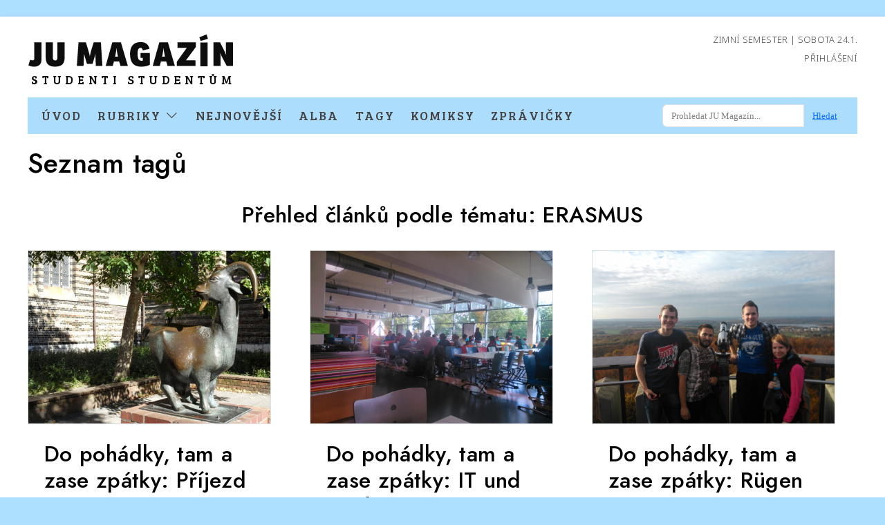

--- FILE ---
content_type: text/html; charset=UTF-8
request_url: https://www.jumagazin.cz/tag/erasmus
body_size: 26191
content:
<!DOCTYPE html>
<html lang="cs">

<head>
        <meta http-equiv="Content-Type" content="text/html; charset=UTF-8" />
<meta http-equiv="Content-Language" content="cs-CZ" />
<meta name="keywords" content="jumagazin, časopis, digitální technologie, novinky, zprávy, kultura, studenti, univerzita, literatura, čeština" />
<meta property="link" content="https://www.jumagazin.cz/images/favicon.ico" />
<meta property="og:image" content="https://www.jumagazin.cz/images/jum_pruvodce.webp" />
<meta property="og:type" content="website" />
<meta property="twitter:card" content="summary_large_image" />
<meta property="twitter:site" content="@JU_Magazin" />
<meta property="twitter:image" content="https://www.jumagazin.cz/images/jum_pruvodce.webp" />
<meta property="og:title" content="JU Magazín | Klíčové slovo erasmus" />
<meta property="twitter:title" content="JU Magazín | Klíčové slovo erasmus" />
<meta name="description" content="Články o erasmus" />
<meta property="og:description" content="Články o erasmus" />
<meta property="twitter:description" content="Články o erasmus" />    <title>JU Magazín | Klíčové slovo erasmus</title>    <link href="/css/bootstrap-icons.min.css" media="screen" rel="stylesheet" type="text/css" />
<link href="/css/bootstrap.min.css?1" media="screen" rel="stylesheet" type="text/css" />
<link href="/css/style.css?3" media="screen" rel="stylesheet" type="text/css" />    <script type="text/javascript" src="/js/jquery-3.7.1.min.js"></script>
<script type="text/javascript" src="/js/bootstrap.5.0.min.js"></script>
    <link rel="preconnect" href="https://fonts.googleapis.com">
    <link rel="preconnect" href="https://fonts.gstatic.com" crossorigin>
    <link href="https://fonts.googleapis.com/css2?family=Bree+Serif&family=Jost:ital,wght@0,100..900;1,100..900&family=Libre+Caslon+Text:ital,wght@0,400;0,700;1,400&family=Noto+Sans:ital,wght@0,100..900;1,100..900&display=swap" rel="stylesheet">
    <!--<link href='//fonts.googleapis.com/css?family=Libre+Caslon+Text|Noto Sans|Bree+Serif|Jost&subset=latin,latin-ext' rel='stylesheet' type='text/css'>-->
    <script charset="utf-8" src="//cdn.iframe.ly/embed.js?api_key=aa7c8f1da74b1c11fb79c4"></script>
    <meta name="viewport" content="width=device-width, initial-scale=1">
    <link rel="icon" type="image/x-icon" href="/favicon.ico">

    <script type="text/javascript">
        $(document).ready(function() {
            // news letter
            $(".sub-menu-link").click(function() {
                $("#sub-menu-categories").fadeToggle(250);
                return false;
            });
            $("#subscribe").click(function(e) {

                e.preventDefault();

                $.ajax({
                    url: '/news-letter/ajax/',
                    data: {
                        email: $("#subscribe-email").val()
                    }
                }).done(function(data) {

                    if (data === "OK") {
                        $("#newsletter").hide();
                        $("#response").show();
                    }
                });

                return false;
            });

            $("input[name='query']").focus(function() {
                $(this).val("");
            });
            $("#arrow").click(function() {
                $("#soutez").fadeIn(500);
                $(this).fadeOut(500);
            });
            $("#soutez .close").click(function() {
                $("#soutez").fadeOut(500);
                $("#arrow").fadeIn(500);
            });
            document.querySelectorAll( 'oembed[url]' ).forEach( element => {
                iframely.load( element, element.attributes.url.value );
            });
        });
    </script>

</head>

    
<body class="p-0">

    <div class="container-xxl pt-xl-2 mt-0 mt-xl-4 pb-4" id="wraper">
        <div class="content">
            <header class="row sticky-top bg-white justify-content-between py-md-3 mb-2 mb-md-0">
                <div class="col-md-6 col-12">
                    <a href="/">
                        <img src="/images/jum_logo_slogan.png" alt="logo" class="img-fluid d-block mx-auto mx-md-0" />
                    </a>
                </div>
                <div class="col-md-3 date text-end  d-none d-md-block">

                    <a href="/udalosti" alt="Kalendář">
                        Zimní semester | SOBOTA 24.1.                    </a><br>
                    <div class="pt-2">
                                                    <!-- Login a přihlášení -->
                            <a href="/user/login">Přihlášení</a>
                            <!--<a href="/user/register">Registrace</a>-->
                        
                    </div>
                </div>
                <div class="mobile-nav collapse pt-2" id="mobile-navbar">
                    <ul>
                        <li><a href="/">Úvodní stránka</a></li>
                        <li>
                            <span class="sub-menu-link">
                                <a href="#">Rubriky <i class="bi bi-chevron-down"></i></a>
                            </span>
                            <ul class="sub sub-menu">
                                                                    <li>
                                        <a href="/rubriky/aktuality">Aktuality</a>
                                    </li>
                                                                    <li>
                                        <a href="/rubriky/life">Life</a>
                                    </li>
                                                                    <li>
                                        <a href="/rubriky/univerzita">Univerzita</a>
                                    </li>
                                                                    <li>
                                        <a href="/rubriky/kultura">Kultura</a>
                                    </li>
                                                                    <li>
                                        <a href="/rubriky/vareni">Vaření</a>
                                    </li>
                                                                    <li>
                                        <a href="/rubriky/rozhovory">Rozhovory</a>
                                    </li>
                                                                    <li>
                                        <a href="/rubriky/volna-tvorba">Volná tvorba</a>
                                    </li>
                                                                    <li>
                                        <a href="/rubriky/technologie">Technologie</a>
                                    </li>
                                                            </ul>
                        </li>
                        <li><a href="/novinky">Nejnovější</a></li>
                        <li><a href="/komiksy">Komiksy</a></li>
                        <li><a href="/alba">Galerie</a></li>
                        <li><a href="/zpravicky">Zprávičky</a></li>
                        <li><a href="/tagy">Tagy</a></li>
                        <li><i class="bi bi-facebook"></i> <a href="https://www.facebook.com/JUMagazin" target="_blank">Facebook</a></li>
                        <li><i class="bi bi-twitter"></i> <a href="https://x.com/JU_Magazin" target="_blank">Twitter / X</a></li>
                        <li><a href="https://substack.com" target="_blank"><i class="bi bi-substack"></i>Substack</a></li>   
                    </ul>
                </div>
                <div class="d-block d-md-none pt-md-0 pt-2">
                    <form action="/index/search/" method="GET" id="search-form" class="row">
                        <div class="col-2">
                            <button type="button" class="btn btn-secondary" data-bs-toggle="collapse" href="#mobile-navbar">
                                <i class="bi bi-list"></i>
                            </button>
                        </div>
                        <div class="col-8">
                            <input value="Hledat..." name="query" type="text" class="form-control">
                        </div>
                        <div class="col-2">
                            <button type="button" class="btn btn-secondary" onclick="$('#search-form').submit()">
                                <i class="bi bi-search"></i>
                            </button>
                        </div>
                    </form>
                </div>
            </header>
            <nav class="desktop d-md-block d-none navigation-main">
                <div class="row">
                    <div class="col-12 col-lg-12 col-xl-9">
                        <ul class="mt-1">
                            <li><a href="/">Úvod</a></li>
                            <li>
                                <span class="sub-menu-link"><a href="#">Rubriky <i class="bi bi-chevron-down"></i></a></span>
                            </li>
                            <li><a href="/novinky">Nejnovější</a></li>
                            <li><a href="/alba">Alba</a></li>
                            <li><a href="/tagy">Tagy</a></li>
                            <li><a href="/komiksy">Komiksy</a></li>
                            <li><a href="/zpravicky">Zprávičky</a></li>
                            <!--<li><a href="/inzerce">Inzerce</a></li>-->
                            <!--<li><a href="/redakce">Redakce</a></li>-->
                            <li class="d-md-none">
                                <a href="https://x.com/JU_Magazin" target="_blank"><i class="bi bi-twitter"></i></a>
                            </li>
                           <li class="d-md-none"><a href="https://substack.com" target="_blank"><i class="bi bi-substack"></i></a></li>             
                        </ul>
 
                    </div>
                    <div class="col-12 col-xl-3">
                        <form action="/index/search/" method="GET" id="searchglobal" class="form-inline search-form px-3 pb-1 pb-xl-0 px-xl-0 mt-3 mt-xl-0">
                            <div class="input-group pe-3">
                                <input value="Prohledat JU Magazín..." name="query" type="text" class="form-control">
                                <div class="input-group-append">
                                    <button onclick="$('#searchglobal').submit()" type="button" class="btn btn-link">Hledat</button>
                                </div>
                            </div>
                        </form>
                    </div>
                    <div class="col-12">
                        <ul class="sub sub-menu" id="sub-menu-categories">
                                                            <li>
                                    <a href="/rubriky/aktuality">Aktuality</a>
                                </li>
                                                            <li>
                                    <a href="/rubriky/life">Life</a>
                                </li>
                                                            <li>
                                    <a href="/rubriky/univerzita">Univerzita</a>
                                </li>
                                                            <li>
                                    <a href="/rubriky/kultura">Kultura</a>
                                </li>
                                                            <li>
                                    <a href="/rubriky/vareni">Vaření</a>
                                </li>
                                                            <li>
                                    <a href="/rubriky/rozhovory">Rozhovory</a>
                                </li>
                                                            <li>
                                    <a href="/rubriky/volna-tvorba">Volná tvorba</a>
                                </li>
                                                            <li>
                                    <a href="/rubriky/technologie">Technologie</a>
                                </li>
                                                    </ul>
                    </div>
                </div>
            </nav>
                        <div class="row">
	<h1 class="py-2 text-center text-md-start">Seznam tagů</h1>
		<div class="col-12">
		<h2 class="text-center py-md-3">Přehled článků podle tématu: 
			<span class="text-uppercase">
				erasmus			</span>
		</h2>
	</div>
	<div class="col-12">
				<div class="row justify-content-center">
							<article class="col-12 col-md-4 my-2">
											<a href="/do-pohadky-tam-a-zase-zpatky-prijezd_86.html">
							<img src="/images/thumbs/2/2e7c22c6cff17f1ddfb0cba644ac4bd1.JPG" class="img-fluid border">
						</a>
										<div class="caption p-4">
						<a href="/do-pohadky-tam-a-zase-zpatky-prijezd_86.html">
							<h2>Do pohádky, tam a zase zpátky: Příjezd</h2>
						</a>
						<p>Jaké to je vydat se do zahraničí a půl roku studovat na cizí univerzitě? Chci se s vámi podělit o svoje zážitky a zkušenosti, které budu 6 měsíců sbírat na Univerzitě v Rostocku. Dnes začínáme příjezdem...</p>
					</div>
				</article>
							<article class="col-12 col-md-4 my-2">
											<a href="/do-pohadky-tam-a-zase-zpatky-it-und-medien_90.html">
							<img src="/images/thumbs/6/673cca758774c96ca7073105b18ded9e.jpeg" class="img-fluid border">
						</a>
										<div class="caption p-4">
						<a href="/do-pohadky-tam-a-zase-zpatky-it-und-medien_90.html">
							<h2>Do pohádky, tam a zase zpátky: IT und Medien</h2>
						</a>
						<p>Jaké to je vydat se do zahraničí a půl roku studovat na cizí univerzitě? Chci se s vámi podělit o svoje zážitky a zkušenosti, které budu 6 měsíců sbírat na Univerzitě v Rostocku. Zařizování internetu, ztraceni ve městě, konečn...</p>
					</div>
				</article>
							<article class="col-12 col-md-4 my-2">
											<a href="/do-pohadky-tam-a-zase-zpatky-rgen_171.html">
							<img src="/images/thumbs/7/79a44df1a235288955314a014ad1a4b3.jpg" class="img-fluid border">
						</a>
										<div class="caption p-4">
						<a href="/do-pohadky-tam-a-zase-zpatky-rgen_171.html">
							<h2>Do pohádky, tam a zase zpátky: Rügen</h2>
						</a>
						<p>Rügen je největší ostrov Německa. Společně s naší Erasmus partou jsme si udělali výlet a prozkoumali krásy a poklady tohoto ostrova. V první části si povíme něco o naší cestě na ostrov, návštěvě oceánského muzea, procházce ...</p>
					</div>
				</article>
							<article class="col-12 col-md-4 my-2">
											<a href="/jiri-pospisil-na-vysoke-jsme-s-vyucujicimi-leccos-probirali-v-hospode_209.html">
							<img src="/images/thumbs/c/c70e75dbbffd98e7014d50ae45b20d9f.jpg" class="img-fluid border">
						</a>
										<div class="caption p-4">
						<a href="/jiri-pospisil-na-vysoke-jsme-s-vyucujicimi-leccos-probirali-v-hospode_209.html">
							<h2>Jiří Pospíšil: Na vysoké jsme s vyučujícími leccos probírali v hospodě</h2>
						</a>
						<p>Vystudovaný právník, dříve děkan Právnické fakulty na Západočeské univerzitě, později také ministr spravedlnosti. Jak vzpomíná Jiří Pospíšil na vysokoškolská studia, v čem vidí základ úspěchu a proč se chystá podporovat p...</p>
					</div>
				</article>
							<article class="col-12 col-md-4 my-2">
											<a href="/jak-se-zije-na-erasmu-v-recku_364.html">
							<img src="/images/thumbs/9/9dc26d475a79d19ee817db867f4f032c.jpg" class="img-fluid border">
						</a>
										<div class="caption p-4">
						<a href="/jak-se-zije-na-erasmu-v-recku_364.html">
							<h2>Jak se žije na Erasmu v Řecku?</h2>
						</a>
						<p>Erasmus+  je program Evropské unie podporující zahraniční mobilitu vysokoškolských studentů a pedagogů a spolupráci ve vysokoškolském vzdělávání v Evropě. Ekonomická fakulta JU nabízí hned několik zemí a několik univerzit, kam ...</p>
					</div>
				</article>
							<article class="col-12 col-md-4 my-2">
											<a href="/fotbalovy-turnaj-ju-ovladli-sedlaci_411.html">
							<img src="/images/thumbs/6/6960591d69a16f9c773744e1384fda70.jpg" class="img-fluid border">
						</a>
										<div class="caption p-4">
						<a href="/fotbalovy-turnaj-ju-ovladli-sedlaci_411.html">
							<h2>Fotbalový turnaj JU ovládli Sedláci</h2>
						</a>
						<p>Studentská unie Jihočeské univerzity, jež před pár dny oslavila v českobudějovickém klubu K2 své první výročí, uskutečnila k této příležitosti také sportovní událost – Fotbalový turnaj JU. Vítězný pohár pozvedli 17. listop...</p>
					</div>
				</article>
					</div>
			</div>
		<div class="list-tags row justify-content-center">
		<div class="col-12 col-md-10">
			<p>Na této stránce naleznete seznam klíčových slov u všech publikovaných článků. Stačí pouze vybrat dané klíčové slovo a zobrazí se všechny články, které byly takto označeny.</p>
			<div class="row text-lg-start text-uppercase ">
							<div class="col-lg-3 col-6">
					<div>
						<i class="bi bi-tag"></i>
						<a href="/tag/17.+listopadu" class="">
							17. listopadu						</a>
					</div>
				</div>
							<div class="col-lg-3 col-6">
					<div>
						<i class="bi bi-tag"></i>
						<a href="/tag/1968" class="">
							1968						</a>
					</div>
				</div>
							<div class="col-lg-3 col-6">
					<div>
						<i class="bi bi-tag"></i>
						<a href="/tag/2013" class="">
							2013						</a>
					</div>
				</div>
							<div class="col-lg-3 col-6">
					<div>
						<i class="bi bi-tag"></i>
						<a href="/tag/2014" class="">
							2014						</a>
					</div>
				</div>
							<div class="col-lg-3 col-6">
					<div>
						<i class="bi bi-tag"></i>
						<a href="/tag/2015" class="">
							2015						</a>
					</div>
				</div>
							<div class="col-lg-3 col-6">
					<div>
						<i class="bi bi-tag"></i>
						<a href="/tag/2025" class="">
							2025						</a>
					</div>
				</div>
							<div class="col-lg-3 col-6">
					<div>
						<i class="bi bi-tag"></i>
						<a href="/tag/24.+prosinec" class="">
							24. prosinec						</a>
					</div>
				</div>
							<div class="col-lg-3 col-6">
					<div>
						<i class="bi bi-tag"></i>
						<a href="/tag/31.+%C5%99%C3%ADjen" class="">
							31. říjen						</a>
					</div>
				</div>
							<div class="col-lg-3 col-6">
					<div>
						<i class="bi bi-tag"></i>
						<a href="/tag/70s" class="">
							70s						</a>
					</div>
				</div>
							<div class="col-lg-3 col-6">
					<div>
						<i class="bi bi-tag"></i>
						<a href="/tag/750" class="">
							750						</a>
					</div>
				</div>
							<div class="col-lg-3 col-6">
					<div>
						<i class="bi bi-tag"></i>
						<a href="/tag/a.M.C." class="">
							a.M.C.						</a>
					</div>
				</div>
							<div class="col-lg-3 col-6">
					<div>
						<i class="bi bi-tag"></i>
						<a href="/tag/a2larm" class="">
							a2larm						</a>
					</div>
				</div>
							<div class="col-lg-3 col-6">
					<div>
						<i class="bi bi-tag"></i>
						<a href="/tag/absence" class="">
							absence						</a>
					</div>
				</div>
							<div class="col-lg-3 col-6">
					<div>
						<i class="bi bi-tag"></i>
						<a href="/tag/absolvet" class="">
							absolvet						</a>
					</div>
				</div>
							<div class="col-lg-3 col-6">
					<div>
						<i class="bi bi-tag"></i>
						<a href="/tag/active+day" class="">
							active day						</a>
					</div>
				</div>
							<div class="col-lg-3 col-6">
					<div>
						<i class="bi bi-tag"></i>
						<a href="/tag/adam+%C4%8Eurica" class="">
							adam Ďurica						</a>
					</div>
				</div>
							<div class="col-lg-3 col-6">
					<div>
						<i class="bi bi-tag"></i>
						<a href="/tag/advent" class="">
							advent						</a>
					</div>
				</div>
							<div class="col-lg-3 col-6">
					<div>
						<i class="bi bi-tag"></i>
						<a href="/tag/adventn%C3%AD+trhy" class="">
							adventní trhy						</a>
					</div>
				</div>
							<div class="col-lg-3 col-6">
					<div>
						<i class="bi bi-tag"></i>
						<a href="/tag/aerobic" class="">
							aerobic						</a>
					</div>
				</div>
							<div class="col-lg-3 col-6">
					<div>
						<i class="bi bi-tag"></i>
						<a href="/tag/afera" class="">
							afera						</a>
					</div>
				</div>
							<div class="col-lg-3 col-6">
					<div>
						<i class="bi bi-tag"></i>
						<a href="/tag/afrika" class="">
							afrika						</a>
					</div>
				</div>
							<div class="col-lg-3 col-6">
					<div>
						<i class="bi bi-tag"></i>
						<a href="/tag/agresor" class="">
							agresor						</a>
					</div>
				</div>
							<div class="col-lg-3 col-6">
					<div>
						<i class="bi bi-tag"></i>
						<a href="/tag/AI" class="">
							AI						</a>
					</div>
				</div>
							<div class="col-lg-3 col-6">
					<div>
						<i class="bi bi-tag"></i>
						<a href="/tag/aiesec" class="">
							aiesec						</a>
					</div>
				</div>
							<div class="col-lg-3 col-6">
					<div>
						<i class="bi bi-tag"></i>
						<a href="/tag/akademick%C3%A9+p%C5%AFlhodinky" class="">
							akademické půlhodinky						</a>
					</div>
				</div>
							<div class="col-lg-3 col-6">
					<div>
						<i class="bi bi-tag"></i>
						<a href="/tag/akademie" class="">
							akademie						</a>
					</div>
				</div>
							<div class="col-lg-3 col-6">
					<div>
						<i class="bi bi-tag"></i>
						<a href="/tag/akce" class="">
							akce						</a>
					</div>
				</div>
							<div class="col-lg-3 col-6">
					<div>
						<i class="bi bi-tag"></i>
						<a href="/tag/aktivity" class="">
							aktivity						</a>
					</div>
				</div>
							<div class="col-lg-3 col-6">
					<div>
						<i class="bi bi-tag"></i>
						<a href="/tag/alja%C5%A1ka" class="">
							aljaška						</a>
					</div>
				</div>
							<div class="col-lg-3 col-6">
					<div>
						<i class="bi bi-tag"></i>
						<a href="/tag/americk%C3%BD+kongress" class="">
							americký kongress						</a>
					</div>
				</div>
							<div class="col-lg-3 col-6">
					<div>
						<i class="bi bi-tag"></i>
						<a href="/tag/americk%C3%BD+korporatismus" class="">
							americký korporatismus						</a>
					</div>
				</div>
							<div class="col-lg-3 col-6">
					<div>
						<i class="bi bi-tag"></i>
						<a href="/tag/amerika" class="">
							amerika						</a>
					</div>
				</div>
							<div class="col-lg-3 col-6">
					<div>
						<i class="bi bi-tag"></i>
						<a href="/tag/anal%C3%BDza" class="">
							analýza						</a>
					</div>
				</div>
							<div class="col-lg-3 col-6">
					<div>
						<i class="bi bi-tag"></i>
						<a href="/tag/and%C4%9Bl" class="">
							anděl						</a>
					</div>
				</div>
							<div class="col-lg-3 col-6">
					<div>
						<i class="bi bi-tag"></i>
						<a href="/tag/android" class="">
							android						</a>
					</div>
				</div>
							<div class="col-lg-3 col-6">
					<div>
						<i class="bi bi-tag"></i>
						<a href="/tag/anglicko-%C4%8Desk%C3%BD+p%C5%99eklad" class="">
							anglicko-český překlad						</a>
					</div>
				</div>
							<div class="col-lg-3 col-6">
					<div>
						<i class="bi bi-tag"></i>
						<a href="/tag/anglick%C3%BD+jazyk" class="">
							anglický jazyk						</a>
					</div>
				</div>
							<div class="col-lg-3 col-6">
					<div>
						<i class="bi bi-tag"></i>
						<a href="/tag/angli%C4%8Dtina" class="">
							angličtina						</a>
					</div>
				</div>
							<div class="col-lg-3 col-6">
					<div>
						<i class="bi bi-tag"></i>
						<a href="/tag/anglie" class="">
							anglie						</a>
					</div>
				</div>
							<div class="col-lg-3 col-6">
					<div>
						<i class="bi bi-tag"></i>
						<a href="/tag/antick%C3%A9+horoskopy" class="">
							antické horoskopy						</a>
					</div>
				</div>
							<div class="col-lg-3 col-6">
					<div>
						<i class="bi bi-tag"></i>
						<a href="/tag/aplikace" class="">
							aplikace						</a>
					</div>
				</div>
							<div class="col-lg-3 col-6">
					<div>
						<i class="bi bi-tag"></i>
						<a href="/tag/apple" class="">
							apple						</a>
					</div>
				</div>
							<div class="col-lg-3 col-6">
					<div>
						<i class="bi bi-tag"></i>
						<a href="/tag/are%C3%A1l" class="">
							areál						</a>
					</div>
				</div>
							<div class="col-lg-3 col-6">
					<div>
						<i class="bi bi-tag"></i>
						<a href="/tag/arnold+schlehuber" class="">
							arnold schlehuber						</a>
					</div>
				</div>
							<div class="col-lg-3 col-6">
					<div>
						<i class="bi bi-tag"></i>
						<a href="/tag/artIGY" class="">
							artIGY						</a>
					</div>
				</div>
							<div class="col-lg-3 col-6">
					<div>
						<i class="bi bi-tag"></i>
						<a href="/tag/atmosf%C3%A9ra" class="">
							atmosféra						</a>
					</div>
				</div>
							<div class="col-lg-3 col-6">
					<div>
						<i class="bi bi-tag"></i>
						<a href="/tag/au+pair" class="">
							au pair						</a>
					</div>
				</div>
							<div class="col-lg-3 col-6">
					<div>
						<i class="bi bi-tag"></i>
						<a href="/tag/auta" class="">
							auta						</a>
					</div>
				</div>
							<div class="col-lg-3 col-6">
					<div>
						<i class="bi bi-tag"></i>
						<a href="/tag/autogrami%C3%A1da" class="">
							autogramiáda						</a>
					</div>
				</div>
							<div class="col-lg-3 col-6">
					<div>
						<i class="bi bi-tag"></i>
						<a href="/tag/aV+%C4%8CR" class="">
							aV ČR						</a>
					</div>
				</div>
							<div class="col-lg-3 col-6">
					<div>
						<i class="bi bi-tag"></i>
						<a href="/tag/babov%C5%99esky" class="">
							babovřesky						</a>
					</div>
				</div>
							<div class="col-lg-3 col-6">
					<div>
						<i class="bi bi-tag"></i>
						<a href="/tag/Bags" class="">
							Bags						</a>
					</div>
				</div>
							<div class="col-lg-3 col-6">
					<div>
						<i class="bi bi-tag"></i>
						<a href="/tag/balet" class="">
							balet						</a>
					</div>
				</div>
							<div class="col-lg-3 col-6">
					<div>
						<i class="bi bi-tag"></i>
						<a href="/tag/ban%C3%A1n" class="">
							banán						</a>
					</div>
				</div>
							<div class="col-lg-3 col-6">
					<div>
						<i class="bi bi-tag"></i>
						<a href="/tag/ban%C3%A1t" class="">
							banát						</a>
					</div>
				</div>
							<div class="col-lg-3 col-6">
					<div>
						<i class="bi bi-tag"></i>
						<a href="/tag/barva" class="">
							barva						</a>
					</div>
				</div>
							<div class="col-lg-3 col-6">
					<div>
						<i class="bi bi-tag"></i>
						<a href="/tag/barva+%C5%A1at%C5%AF" class="">
							barva šatů						</a>
					</div>
				</div>
							<div class="col-lg-3 col-6">
					<div>
						<i class="bi bi-tag"></i>
						<a href="/tag/b%C3%A1se%C5%88" class="">
							báseň						</a>
					</div>
				</div>
							<div class="col-lg-3 col-6">
					<div>
						<i class="bi bi-tag"></i>
						<a href="/tag/beard+baubles" class="">
							beard baubles						</a>
					</div>
				</div>
							<div class="col-lg-3 col-6">
					<div>
						<i class="bi bi-tag"></i>
						<a href="/tag/bed" class="">
							bed						</a>
					</div>
				</div>
							<div class="col-lg-3 col-6">
					<div>
						<i class="bi bi-tag"></i>
						<a href="/tag/b%C4%9Bh" class="">
							běh						</a>
					</div>
				</div>
							<div class="col-lg-3 col-6">
					<div>
						<i class="bi bi-tag"></i>
						<a href="/tag/b%C4%9Bh+nad%C4%9Bje" class="">
							běh naděje						</a>
					</div>
				</div>
							<div class="col-lg-3 col-6">
					<div>
						<i class="bi bi-tag"></i>
						<a href="/tag/beseda" class="">
							beseda						</a>
					</div>
				</div>
							<div class="col-lg-3 col-6">
					<div>
						<i class="bi bi-tag"></i>
						<a href="/tag/bezdomovec" class="">
							bezdomovec						</a>
					</div>
				</div>
							<div class="col-lg-3 col-6">
					<div>
						<i class="bi bi-tag"></i>
						<a href="/tag/bezpe%C4%8Dnost" class="">
							bezpečnost						</a>
					</div>
				</div>
							<div class="col-lg-3 col-6">
					<div>
						<i class="bi bi-tag"></i>
						<a href="/tag/bezpe%C4%8Dn%C3%BD+browser" class="">
							bezpečný browser						</a>
					</div>
				</div>
							<div class="col-lg-3 col-6">
					<div>
						<i class="bi bi-tag"></i>
						<a href="/tag/big+ben" class="">
							big ben						</a>
					</div>
				</div>
							<div class="col-lg-3 col-6">
					<div>
						<i class="bi bi-tag"></i>
						<a href="/tag/bikram" class="">
							bikram						</a>
					</div>
				</div>
							<div class="col-lg-3 col-6">
					<div>
						<i class="bi bi-tag"></i>
						<a href="/tag/b%C3%ADl%C3%A1" class="">
							bílá						</a>
					</div>
				</div>
							<div class="col-lg-3 col-6">
					<div>
						<i class="bi bi-tag"></i>
						<a href="/tag/bio" class="">
							bio						</a>
					</div>
				</div>
							<div class="col-lg-3 col-6">
					<div>
						<i class="bi bi-tag"></i>
						<a href="/tag/bJJ" class="">
							bJJ						</a>
					</div>
				</div>
							<div class="col-lg-3 col-6">
					<div>
						<i class="bi bi-tag"></i>
						<a href="/tag/bla%C5%BEk%C5%AFv+pavilon" class="">
							blažkův pavilon						</a>
					</div>
				</div>
							<div class="col-lg-3 col-6">
					<div>
						<i class="bi bi-tag"></i>
						<a href="/tag/blog" class="">
							blog						</a>
					</div>
				</div>
							<div class="col-lg-3 col-6">
					<div>
						<i class="bi bi-tag"></i>
						<a href="/tag/bob%C3%ADk" class="">
							bobík						</a>
					</div>
				</div>
							<div class="col-lg-3 col-6">
					<div>
						<i class="bi bi-tag"></i>
						<a href="/tag/bobronutrie" class="">
							bobronutrie						</a>
					</div>
				</div>
							<div class="col-lg-3 col-6">
					<div>
						<i class="bi bi-tag"></i>
						<a href="/tag/bohu%C5%A1+matu%C5%A1" class="">
							bohuš matuš						</a>
					</div>
				</div>
							<div class="col-lg-3 col-6">
					<div>
						<i class="bi bi-tag"></i>
						<a href="/tag/bojov%C3%A9+um%C4%9Bn%C3%AD" class="">
							bojové umění						</a>
					</div>
				</div>
							<div class="col-lg-3 col-6">
					<div>
						<i class="bi bi-tag"></i>
						<a href="/tag/bolestn%C3%A9+kameny" class="">
							bolestné kameny						</a>
					</div>
				</div>
							<div class="col-lg-3 col-6">
					<div>
						<i class="bi bi-tag"></i>
						<a href="/tag/bombard%C3%A9r" class="">
							bombardér						</a>
					</div>
				</div>
							<div class="col-lg-3 col-6">
					<div>
						<i class="bi bi-tag"></i>
						<a href="/tag/botanicus" class="">
							botanicus						</a>
					</div>
				</div>
							<div class="col-lg-3 col-6">
					<div>
						<i class="bi bi-tag"></i>
						<a href="/tag/brambory" class="">
							brambory						</a>
					</div>
				</div>
							<div class="col-lg-3 col-6">
					<div>
						<i class="bi bi-tag"></i>
						<a href="/tag/brasilsk%C3%A9+jiu-jitsu" class="">
							brasilské jiu-jitsu						</a>
					</div>
				</div>
							<div class="col-lg-3 col-6">
					<div>
						<i class="bi bi-tag"></i>
						<a href="/tag/brave" class="">
							brave						</a>
					</div>
				</div>
							<div class="col-lg-3 col-6">
					<div>
						<i class="bi bi-tag"></i>
						<a href="/tag/brig%C3%A1da" class="">
							brigáda						</a>
					</div>
				</div>
							<div class="col-lg-3 col-6">
					<div>
						<i class="bi bi-tag"></i>
						<a href="/tag/brokolice" class="">
							brokolice						</a>
					</div>
				</div>
							<div class="col-lg-3 col-6">
					<div>
						<i class="bi bi-tag"></i>
						<a href="/tag/brownstone+institute" class="">
							brownstone institute						</a>
					</div>
				</div>
							<div class="col-lg-3 col-6">
					<div>
						<i class="bi bi-tag"></i>
						<a href="/tag/brownstone+journal" class="">
							brownstone journal						</a>
					</div>
				</div>
							<div class="col-lg-3 col-6">
					<div>
						<i class="bi bi-tag"></i>
						<a href="/tag/bro%C5%BEura" class="">
							brožura						</a>
					</div>
				</div>
							<div class="col-lg-3 col-6">
					<div>
						<i class="bi bi-tag"></i>
						<a href="/tag/bruno+mars" class="">
							bruno mars						</a>
					</div>
				</div>
							<div class="col-lg-3 col-6">
					<div>
						<i class="bi bi-tag"></i>
						<a href="/tag/b%C5%99etislav+roh%C3%A1%C4%8Dek" class="">
							břetislav roháček						</a>
					</div>
				</div>
							<div class="col-lg-3 col-6">
					<div>
						<i class="bi bi-tag"></i>
						<a href="/tag/bu%C4%8F+a+nebo" class="">
							buď a nebo						</a>
					</div>
				</div>
							<div class="col-lg-3 col-6">
					<div>
						<i class="bi bi-tag"></i>
						<a href="/tag/bud%C4%9Bjce" class="">
							budějce						</a>
					</div>
				</div>
							<div class="col-lg-3 col-6">
					<div>
						<i class="bi bi-tag"></i>
						<a href="/tag/bud%C4%9Bjovice" class="">
							budějovice						</a>
					</div>
				</div>
							<div class="col-lg-3 col-6">
					<div>
						<i class="bi bi-tag"></i>
						<a href="/tag/bud%C4%9Bjovick%C3%A9+ekonomick%C3%A9+dny" class="">
							budějovické ekonomické dny						</a>
					</div>
				</div>
							<div class="col-lg-3 col-6">
					<div>
						<i class="bi bi-tag"></i>
						<a href="/tag/bud%C4%9Bjovick%C3%BD+maj%C3%A1les" class="">
							budějovický majáles						</a>
					</div>
				</div>
							<div class="col-lg-3 col-6">
					<div>
						<i class="bi bi-tag"></i>
						<a href="/tag/budoucnost" class="">
							budoucnost						</a>
					</div>
				</div>
							<div class="col-lg-3 col-6">
					<div>
						<i class="bi bi-tag"></i>
						<a href="/tag/budova+C" class="">
							budova C						</a>
					</div>
				</div>
							<div class="col-lg-3 col-6">
					<div>
						<i class="bi bi-tag"></i>
						<a href="/tag/budvar" class="">
							budvar						</a>
					</div>
				</div>
							<div class="col-lg-3 col-6">
					<div>
						<i class="bi bi-tag"></i>
						<a href="/tag/budweiser+budvar" class="">
							budweiser budvar						</a>
					</div>
				</div>
							<div class="col-lg-3 col-6">
					<div>
						<i class="bi bi-tag"></i>
						<a href="/tag/buskers+fest" class="">
							buskers fest						</a>
					</div>
				</div>
							<div class="col-lg-3 col-6">
					<div>
						<i class="bi bi-tag"></i>
						<a href="/tag/busking" class="">
							busking						</a>
					</div>
				</div>
							<div class="col-lg-3 col-6">
					<div>
						<i class="bi bi-tag"></i>
						<a href="/tag/bydlen%C3%AD" class="">
							bydlení						</a>
					</div>
				</div>
							<div class="col-lg-3 col-6">
					<div>
						<i class="bi bi-tag"></i>
						<a href="/tag/caf%C3%A9+klub+Slavie" class="">
							café klub Slavie						</a>
					</div>
				</div>
							<div class="col-lg-3 col-6">
					<div>
						<i class="bi bi-tag"></i>
						<a href="/tag/calendar" class="">
							calendar						</a>
					</div>
				</div>
							<div class="col-lg-3 col-6">
					<div>
						<i class="bi bi-tag"></i>
						<a href="/tag/canicross" class="">
							canicross						</a>
					</div>
				</div>
							<div class="col-lg-3 col-6">
					<div>
						<i class="bi bi-tag"></i>
						<a href="/tag/cD" class="">
							cD						</a>
					</div>
				</div>
							<div class="col-lg-3 col-6">
					<div>
						<i class="bi bi-tag"></i>
						<a href="/tag/Cec%C3%ADlie+J%C3%ADlkov%C3%A1" class="">
							Cecílie Jílková						</a>
					</div>
				</div>
							<div class="col-lg-3 col-6">
					<div>
						<i class="bi bi-tag"></i>
						<a href="/tag/central+park+slavie" class="">
							central park slavie						</a>
					</div>
				</div>
							<div class="col-lg-3 col-6">
					<div>
						<i class="bi bi-tag"></i>
						<a href="/tag/centrum" class="">
							centrum						</a>
					</div>
				</div>
							<div class="col-lg-3 col-6">
					<div>
						<i class="bi bi-tag"></i>
						<a href="/tag/cenzura" class="">
							cenzura						</a>
					</div>
				</div>
							<div class="col-lg-3 col-6">
					<div>
						<i class="bi bi-tag"></i>
						<a href="/tag/ceskebudejovice" class="">
							ceskebudejovice						</a>
					</div>
				</div>
							<div class="col-lg-3 col-6">
					<div>
						<i class="bi bi-tag"></i>
						<a href="/tag/cesta+do+Bud%C4%9Bjovic" class="">
							cesta do Budějovic						</a>
					</div>
				</div>
							<div class="col-lg-3 col-6">
					<div>
						<i class="bi bi-tag"></i>
						<a href="/tag/cestopis" class="">
							cestopis						</a>
					</div>
				</div>
							<div class="col-lg-3 col-6">
					<div>
						<i class="bi bi-tag"></i>
						<a href="/tag/cestov%C3%A1n%C3%AD" class="">
							cestování						</a>
					</div>
				</div>
							<div class="col-lg-3 col-6">
					<div>
						<i class="bi bi-tag"></i>
						<a href="/tag/cestovatel%C3%A9" class="">
							cestovatelé						</a>
					</div>
				</div>
							<div class="col-lg-3 col-6">
					<div>
						<i class="bi bi-tag"></i>
						<a href="/tag/cestovn%C3%AD+ruch" class="">
							cestovní ruch						</a>
					</div>
				</div>
							<div class="col-lg-3 col-6">
					<div>
						<i class="bi bi-tag"></i>
						<a href="/tag/cesty+ke+svobod%C4%9B" class="">
							cesty ke svobodě						</a>
					</div>
				</div>
							<div class="col-lg-3 col-6">
					<div>
						<i class="bi bi-tag"></i>
						<a href="/tag/cibule" class="">
							cibule						</a>
					</div>
				</div>
							<div class="col-lg-3 col-6">
					<div>
						<i class="bi bi-tag"></i>
						<a href="/tag/c%C3%ADl" class="">
							cíl						</a>
					</div>
				</div>
							<div class="col-lg-3 col-6">
					<div>
						<i class="bi bi-tag"></i>
						<a href="/tag/cilla+%26+Rolf+B%C3%B6rjlindovi" class="">
							cilla & Rolf Börjlindovi						</a>
					</div>
				</div>
							<div class="col-lg-3 col-6">
					<div>
						<i class="bi bi-tag"></i>
						<a href="/tag/cimmo" class="">
							cimmo						</a>
					</div>
				</div>
							<div class="col-lg-3 col-6">
					<div>
						<i class="bi bi-tag"></i>
						<a href="/tag/citron" class="">
							citron						</a>
					</div>
				</div>
							<div class="col-lg-3 col-6">
					<div>
						<i class="bi bi-tag"></i>
						<a href="/tag/cizina" class="">
							cizina						</a>
					</div>
				</div>
							<div class="col-lg-3 col-6">
					<div>
						<i class="bi bi-tag"></i>
						<a href="/tag/ck+fisher" class="">
							ck fisher						</a>
					</div>
				</div>
							<div class="col-lg-3 col-6">
					<div>
						<i class="bi bi-tag"></i>
						<a href="/tag/co+to+byl+covid" class="">
							co to byl covid						</a>
					</div>
				</div>
							<div class="col-lg-3 col-6">
					<div>
						<i class="bi bi-tag"></i>
						<a href="/tag/covid" class="">
							covid						</a>
					</div>
				</div>
							<div class="col-lg-3 col-6">
					<div>
						<i class="bi bi-tag"></i>
						<a href="/tag/covid+zpr%C3%A1va" class="">
							covid zpráva						</a>
					</div>
				</div>
							<div class="col-lg-3 col-6">
					<div>
						<i class="bi bi-tag"></i>
						<a href="/tag/covid-19" class="">
							covid-19						</a>
					</div>
				</div>
							<div class="col-lg-3 col-6">
					<div>
						<i class="bi bi-tag"></i>
						<a href="/tag/covid-19+vakc%C3%ADny" class="">
							covid-19 vakcíny						</a>
					</div>
				</div>
							<div class="col-lg-3 col-6">
					<div>
						<i class="bi bi-tag"></i>
						<a href="/tag/creepypasta" class="">
							creepypasta						</a>
					</div>
				</div>
							<div class="col-lg-3 col-6">
					<div>
						<i class="bi bi-tag"></i>
						<a href="/tag/cukrov%C3%AD" class="">
							cukroví						</a>
					</div>
				</div>
							<div class="col-lg-3 col-6">
					<div>
						<i class="bi bi-tag"></i>
						<a href="/tag/cvi%C4%8Den%C3%AD" class="">
							cvičení						</a>
					</div>
				</div>
							<div class="col-lg-3 col-6">
					<div>
						<i class="bi bi-tag"></i>
						<a href="/tag/cycling" class="">
							cycling						</a>
					</div>
				</div>
							<div class="col-lg-3 col-6">
					<div>
						<i class="bi bi-tag"></i>
						<a href="/tag/czech-us" class="">
							czech-us						</a>
					</div>
				</div>
							<div class="col-lg-3 col-6">
					<div>
						<i class="bi bi-tag"></i>
						<a href="/tag/%C4%8Desk%C3%A1+republika" class="">
							česká republika						</a>
					</div>
				</div>
							<div class="col-lg-3 col-6">
					<div>
						<i class="bi bi-tag"></i>
						<a href="/tag/%C4%8Cesk%C3%A1+televize" class="">
							Česká televize						</a>
					</div>
				</div>
							<div class="col-lg-3 col-6">
					<div>
						<i class="bi bi-tag"></i>
						<a href="/tag/%C4%8Cesk%C3%A9+Bud%C4%9Bjovice" class="">
							České Budějovice						</a>
					</div>
				</div>
							<div class="col-lg-3 col-6">
					<div>
						<i class="bi bi-tag"></i>
						<a href="/tag/%C4%8Desk%C3%A9+tradice" class="">
							české tradice						</a>
					</div>
				</div>
							<div class="col-lg-3 col-6">
					<div>
						<i class="bi bi-tag"></i>
						<a href="/tag/%C4%8Deskobud%C4%9Bjovicko" class="">
							českobudějovicko						</a>
					</div>
				</div>
							<div class="col-lg-3 col-6">
					<div>
						<i class="bi bi-tag"></i>
						<a href="/tag/%C4%8Deskobud%C4%9Bjovick%C3%BD" class="">
							českobudějovický						</a>
					</div>
				</div>
							<div class="col-lg-3 col-6">
					<div>
						<i class="bi bi-tag"></i>
						<a href="/tag/%C4%8Deskoslovensko" class="">
							československo						</a>
					</div>
				</div>
							<div class="col-lg-3 col-6">
					<div>
						<i class="bi bi-tag"></i>
						<a href="/tag/%C4%8Desnek" class="">
							česnek						</a>
					</div>
				</div>
							<div class="col-lg-3 col-6">
					<div>
						<i class="bi bi-tag"></i>
						<a href="/tag/%C4%8Cetba" class="">
							Četba						</a>
					</div>
				</div>
							<div class="col-lg-3 col-6">
					<div>
						<i class="bi bi-tag"></i>
						<a href="/tag/%C4%8C%C3%ADna" class="">
							Čína						</a>
					</div>
				</div>
							<div class="col-lg-3 col-6">
					<div>
						<i class="bi bi-tag"></i>
						<a href="/tag/%C4%8Dinohra" class="">
							činohra						</a>
					</div>
				</div>
							<div class="col-lg-3 col-6">
					<div>
						<i class="bi bi-tag"></i>
						<a href="/tag/%C4%8Dokol%C3%A1da" class="">
							čokoláda						</a>
					</div>
				</div>
							<div class="col-lg-3 col-6">
					<div>
						<i class="bi bi-tag"></i>
						<a href="/tag/%C4%8Dr" class="">
							čr						</a>
					</div>
				</div>
							<div class="col-lg-3 col-6">
					<div>
						<i class="bi bi-tag"></i>
						<a href="/tag/%C4%8Dt" class="">
							čt						</a>
					</div>
				</div>
							<div class="col-lg-3 col-6">
					<div>
						<i class="bi bi-tag"></i>
						<a href="/tag/%C4%8Dten%C3%AD" class="">
							čtení						</a>
					</div>
				</div>
							<div class="col-lg-3 col-6">
					<div>
						<i class="bi bi-tag"></i>
						<a href="/tag/%C4%8Cutac%C3%ADMeruna" class="">
							ČutacíMeruna						</a>
					</div>
				</div>
							<div class="col-lg-3 col-6">
					<div>
						<i class="bi bi-tag"></i>
						<a href="/tag/d%26b" class="">
							d&b						</a>
					</div>
				</div>
							<div class="col-lg-3 col-6">
					<div>
						<i class="bi bi-tag"></i>
						<a href="/tag/dagmar+Popjakov%C3%A1" class="">
							dagmar Popjaková						</a>
					</div>
				</div>
							<div class="col-lg-3 col-6">
					<div>
						<i class="bi bi-tag"></i>
						<a href="/tag/dalekohled" class="">
							dalekohled						</a>
					</div>
				</div>
							<div class="col-lg-3 col-6">
					<div>
						<i class="bi bi-tag"></i>
						<a href="/tag/d%C3%A1my" class="">
							dámy						</a>
					</div>
				</div>
							<div class="col-lg-3 col-6">
					<div>
						<i class="bi bi-tag"></i>
						<a href="/tag/dance" class="">
							dance						</a>
					</div>
				</div>
							<div class="col-lg-3 col-6">
					<div>
						<i class="bi bi-tag"></i>
						<a href="/tag/dan%C4%9B" class="">
							daně						</a>
					</div>
				</div>
							<div class="col-lg-3 col-6">
					<div>
						<i class="bi bi-tag"></i>
						<a href="/tag/daniel+H%C5%AFlka" class="">
							daniel Hůlka						</a>
					</div>
				</div>
							<div class="col-lg-3 col-6">
					<div>
						<i class="bi bi-tag"></i>
						<a href="/tag/daniel+Stach" class="">
							daniel Stach						</a>
					</div>
				</div>
							<div class="col-lg-3 col-6">
					<div>
						<i class="bi bi-tag"></i>
						<a href="/tag/d%C3%A1rky" class="">
							dárky						</a>
					</div>
				</div>
							<div class="col-lg-3 col-6">
					<div>
						<i class="bi bi-tag"></i>
						<a href="/tag/dary" class="">
							dary						</a>
					</div>
				</div>
							<div class="col-lg-3 col-6">
					<div>
						<i class="bi bi-tag"></i>
						<a href="/tag/demokracie" class="">
							demokracie						</a>
					</div>
				</div>
							<div class="col-lg-3 col-6">
					<div>
						<i class="bi bi-tag"></i>
						<a href="/tag/demonstrace" class="">
							demonstrace						</a>
					</div>
				</div>
							<div class="col-lg-3 col-6">
					<div>
						<i class="bi bi-tag"></i>
						<a href="/tag/den+otev%C5%99en%C3%BDch+dve%C5%99%C3%AD" class="">
							den otevřených dveří						</a>
					</div>
				</div>
							<div class="col-lg-3 col-6">
					<div>
						<i class="bi bi-tag"></i>
						<a href="/tag/den+studentstva" class="">
							den studentstva						</a>
					</div>
				</div>
							<div class="col-lg-3 col-6">
					<div>
						<i class="bi bi-tag"></i>
						<a href="/tag/denik" class="">
							denik						</a>
					</div>
				</div>
							<div class="col-lg-3 col-6">
					<div>
						<i class="bi bi-tag"></i>
						<a href="/tag/desatero" class="">
							desatero						</a>
					</div>
				</div>
							<div class="col-lg-3 col-6">
					<div>
						<i class="bi bi-tag"></i>
						<a href="/tag/de%C5%A1tn%C3%BD+prales" class="">
							deštný prales						</a>
					</div>
				</div>
							<div class="col-lg-3 col-6">
					<div>
						<i class="bi bi-tag"></i>
						<a href="/tag/d%C4%9Bti" class="">
							děti						</a>
					</div>
				</div>
							<div class="col-lg-3 col-6">
					<div>
						<i class="bi bi-tag"></i>
						<a href="/tag/dezert" class="">
							dezert						</a>
					</div>
				</div>
							<div class="col-lg-3 col-6">
					<div>
						<i class="bi bi-tag"></i>
						<a href="/tag/dezinformace" class="">
							dezinformace						</a>
					</div>
				</div>
							<div class="col-lg-3 col-6">
					<div>
						<i class="bi bi-tag"></i>
						<a href="/tag/didaktick%C3%BD+test" class="">
							didaktický test						</a>
					</div>
				</div>
							<div class="col-lg-3 col-6">
					<div>
						<i class="bi bi-tag"></i>
						<a href="/tag/digital+danger" class="">
							digital danger						</a>
					</div>
				</div>
							<div class="col-lg-3 col-6">
					<div>
						<i class="bi bi-tag"></i>
						<a href="/tag/digit%C3%A1ln%C3%AD+nom%C3%A1d" class="">
							digitální nomád						</a>
					</div>
				</div>
							<div class="col-lg-3 col-6">
					<div>
						<i class="bi bi-tag"></i>
						<a href="/tag/distribuce" class="">
							distribuce						</a>
					</div>
				</div>
							<div class="col-lg-3 col-6">
					<div>
						<i class="bi bi-tag"></i>
						<a href="/tag/divadeln%C3%AD+p%C5%99edstaven%C3%AD" class="">
							divadelní představení						</a>
					</div>
				</div>
							<div class="col-lg-3 col-6">
					<div>
						<i class="bi bi-tag"></i>
						<a href="/tag/divadlo" class="">
							divadlo						</a>
					</div>
				</div>
							<div class="col-lg-3 col-6">
					<div>
						<i class="bi bi-tag"></i>
						<a href="/tag/divadlo+Hybernia" class="">
							divadlo Hybernia						</a>
					</div>
				</div>
							<div class="col-lg-3 col-6">
					<div>
						<i class="bi bi-tag"></i>
						<a href="/tag/div%C3%A1k" class="">
							divák						</a>
					</div>
				</div>
							<div class="col-lg-3 col-6">
					<div>
						<i class="bi bi-tag"></i>
						<a href="/tag/divokejBill" class="">
							divokejBill						</a>
					</div>
				</div>
							<div class="col-lg-3 col-6">
					<div>
						<i class="bi bi-tag"></i>
						<a href="/tag/dIZMAS" class="">
							dIZMAS						</a>
					</div>
				</div>
							<div class="col-lg-3 col-6">
					<div>
						<i class="bi bi-tag"></i>
						<a href="/tag/dJ" class="">
							dJ						</a>
					</div>
				</div>
							<div class="col-lg-3 col-6">
					<div>
						<i class="bi bi-tag"></i>
						<a href="/tag/dNB" class="">
							dNB						</a>
					</div>
				</div>
							<div class="col-lg-3 col-6">
					<div>
						<i class="bi bi-tag"></i>
						<a href="/tag/dobrodru%C5%BEstv%C3%AD" class="">
							dobrodružství						</a>
					</div>
				</div>
							<div class="col-lg-3 col-6">
					<div>
						<i class="bi bi-tag"></i>
						<a href="/tag/dobr%C3%BD+skutek" class="">
							dobrý skutek						</a>
					</div>
				</div>
							<div class="col-lg-3 col-6">
					<div>
						<i class="bi bi-tag"></i>
						<a href="/tag/doc.+RNDr.+Jak+Kube%C5%A1" class="">
							doc. RNDr. Jak Kubeš						</a>
					</div>
				</div>
							<div class="col-lg-3 col-6">
					<div>
						<i class="bi bi-tag"></i>
						<a href="/tag/dogtrekking" class="">
							dogtrekking						</a>
					</div>
				</div>
							<div class="col-lg-3 col-6">
					<div>
						<i class="bi bi-tag"></i>
						<a href="/tag/dokonal%C3%A9+ticho" class="">
							dokonalé ticho						</a>
					</div>
				</div>
							<div class="col-lg-3 col-6">
					<div>
						<i class="bi bi-tag"></i>
						<a href="/tag/dotazn%C3%ADk" class="">
							dotazník						</a>
					</div>
				</div>
							<div class="col-lg-3 col-6">
					<div>
						<i class="bi bi-tag"></i>
						<a href="/tag/dou%C4%8Dov%C3%A1n%C3%AD" class="">
							doučování						</a>
					</div>
				</div>
							<div class="col-lg-3 col-6">
					<div>
						<i class="bi bi-tag"></i>
						<a href="/tag/drabova" class="">
							drabova						</a>
					</div>
				</div>
							<div class="col-lg-3 col-6">
					<div>
						<i class="bi bi-tag"></i>
						<a href="/tag/drama" class="">
							drama						</a>
					</div>
				</div>
							<div class="col-lg-3 col-6">
					<div>
						<i class="bi bi-tag"></i>
						<a href="/tag/dravci" class="">
							dravci						</a>
					</div>
				</div>
							<div class="col-lg-3 col-6">
					<div>
						<i class="bi bi-tag"></i>
						<a href="/tag/drba" class="">
							drba						</a>
					</div>
				</div>
							<div class="col-lg-3 col-6">
					<div>
						<i class="bi bi-tag"></i>
						<a href="/tag/d%C5%AFle%C5%BEit%C3%A9+ud%C3%A1losti" class="">
							důležité události						</a>
					</div>
				</div>
							<div class="col-lg-3 col-6">
					<div>
						<i class="bi bi-tag"></i>
						<a href="/tag/dutertre" class="">
							dutertre						</a>
					</div>
				</div>
							<div class="col-lg-3 col-6">
					<div>
						<i class="bi bi-tag"></i>
						<a href="/tag/d%C3%BDn%C4%9B" class="">
							dýně						</a>
					</div>
				</div>
							<div class="col-lg-3 col-6">
					<div>
						<i class="bi bi-tag"></i>
						<a href="/tag/ef" class="">
							ef						</a>
					</div>
				</div>
							<div class="col-lg-3 col-6">
					<div>
						<i class="bi bi-tag"></i>
						<a href="/tag/eiffelovka" class="">
							eiffelovka						</a>
					</div>
				</div>
							<div class="col-lg-3 col-6">
					<div>
						<i class="bi bi-tag"></i>
						<a href="/tag/ekologie" class="">
							ekologie						</a>
					</div>
				</div>
							<div class="col-lg-3 col-6">
					<div>
						<i class="bi bi-tag"></i>
						<a href="/tag/ekonomick%C3%A1+fakulta" class="">
							ekonomická fakulta						</a>
					</div>
				</div>
							<div class="col-lg-3 col-6">
					<div>
						<i class="bi bi-tag"></i>
						<a href="/tag/ekonomika" class="">
							ekonomika						</a>
					</div>
				</div>
							<div class="col-lg-3 col-6">
					<div>
						<i class="bi bi-tag"></i>
						<a href="/tag/emoce" class="">
							emoce						</a>
					</div>
				</div>
							<div class="col-lg-3 col-6">
					<div>
						<i class="bi bi-tag"></i>
						<a href="/tag/erasmus" class="selected">
							erasmus						</a>
					</div>
				</div>
							<div class="col-lg-3 col-6">
					<div>
						<i class="bi bi-tag"></i>
						<a href="/tag/erasmus%2B" class="">
							erasmus+						</a>
					</div>
				</div>
							<div class="col-lg-3 col-6">
					<div>
						<i class="bi bi-tag"></i>
						<a href="/tag/erik+Axl+Sund" class="">
							erik Axl Sund						</a>
					</div>
				</div>
							<div class="col-lg-3 col-6">
					<div>
						<i class="bi bi-tag"></i>
						<a href="/tag/eros" class="">
							eros						</a>
					</div>
				</div>
							<div class="col-lg-3 col-6">
					<div>
						<i class="bi bi-tag"></i>
						<a href="/tag/esej" class="">
							esej						</a>
					</div>
				</div>
							<div class="col-lg-3 col-6">
					<div>
						<i class="bi bi-tag"></i>
						<a href="/tag/etiketa" class="">
							etiketa						</a>
					</div>
				</div>
							<div class="col-lg-3 col-6">
					<div>
						<i class="bi bi-tag"></i>
						<a href="/tag/etiopie" class="">
							etiopie						</a>
					</div>
				</div>
							<div class="col-lg-3 col-6">
					<div>
						<i class="bi bi-tag"></i>
						<a href="/tag/europe" class="">
							europe						</a>
					</div>
				</div>
							<div class="col-lg-3 col-6">
					<div>
						<i class="bi bi-tag"></i>
						<a href="/tag/eva+Bure%C5%A1ov%C3%A1" class="">
							eva Burešová						</a>
					</div>
				</div>
							<div class="col-lg-3 col-6">
					<div>
						<i class="bi bi-tag"></i>
						<a href="/tag/evernote" class="">
							evernote						</a>
					</div>
				</div>
							<div class="col-lg-3 col-6">
					<div>
						<i class="bi bi-tag"></i>
						<a href="/tag/evropsk%C3%BD+parlament" class="">
							evropský parlament						</a>
					</div>
				</div>
							<div class="col-lg-3 col-6">
					<div>
						<i class="bi bi-tag"></i>
						<a href="/tag/evropsk%C3%BD+parlament+ml%C3%A1de%C5%BEe" class="">
							evropský parlament mládeže						</a>
					</div>
				</div>
							<div class="col-lg-3 col-6">
					<div>
						<i class="bi bi-tag"></i>
						<a href="/tag/eXIT+Tour" class="">
							eXIT Tour						</a>
					</div>
				</div>
							<div class="col-lg-3 col-6">
					<div>
						<i class="bi bi-tag"></i>
						<a href="/tag/exkurze" class="">
							exkurze						</a>
					</div>
				</div>
							<div class="col-lg-3 col-6">
					<div>
						<i class="bi bi-tag"></i>
						<a href="/tag/exmuslimka" class="">
							exmuslimka						</a>
					</div>
				</div>
							<div class="col-lg-3 col-6">
					<div>
						<i class="bi bi-tag"></i>
						<a href="/tag/exotick%C3%A9+rostliny" class="">
							exotické rostliny						</a>
					</div>
				</div>
							<div class="col-lg-3 col-6">
					<div>
						<i class="bi bi-tag"></i>
						<a href="/tag/exotika" class="">
							exotika						</a>
					</div>
				</div>
							<div class="col-lg-3 col-6">
					<div>
						<i class="bi bi-tag"></i>
						<a href="/tag/exploze" class="">
							exploze						</a>
					</div>
				</div>
							<div class="col-lg-3 col-6">
					<div>
						<i class="bi bi-tag"></i>
						<a href="/tag/eYP" class="">
							eYP						</a>
					</div>
				</div>
							<div class="col-lg-3 col-6">
					<div>
						<i class="bi bi-tag"></i>
						<a href="/tag/f-droid" class="">
							f-droid						</a>
					</div>
				</div>
							<div class="col-lg-3 col-6">
					<div>
						<i class="bi bi-tag"></i>
						<a href="/tag/fabrika" class="">
							fabrika						</a>
					</div>
				</div>
							<div class="col-lg-3 col-6">
					<div>
						<i class="bi bi-tag"></i>
						<a href="/tag/facebook" class="">
							facebook						</a>
					</div>
				</div>
							<div class="col-lg-3 col-6">
					<div>
						<i class="bi bi-tag"></i>
						<a href="/tag/fair+list" class="">
							fair list						</a>
					</div>
				</div>
							<div class="col-lg-3 col-6">
					<div>
						<i class="bi bi-tag"></i>
						<a href="/tag/fairtrade" class="">
							fairtrade						</a>
					</div>
				</div>
							<div class="col-lg-3 col-6">
					<div>
						<i class="bi bi-tag"></i>
						<a href="/tag/faktor" class="">
							faktor						</a>
					</div>
				</div>
							<div class="col-lg-3 col-6">
					<div>
						<i class="bi bi-tag"></i>
						<a href="/tag/fakulta" class="">
							fakulta						</a>
					</div>
				</div>
							<div class="col-lg-3 col-6">
					<div>
						<i class="bi bi-tag"></i>
						<a href="/tag/fanou%C5%A1ci" class="">
							fanoušci						</a>
					</div>
				</div>
							<div class="col-lg-3 col-6">
					<div>
						<i class="bi bi-tag"></i>
						<a href="/tag/fanou%C5%A1ek" class="">
							fanoušek						</a>
					</div>
				</div>
							<div class="col-lg-3 col-6">
					<div>
						<i class="bi bi-tag"></i>
						<a href="/tag/Farma+Bezd%C3%ADnek" class="">
							Farma Bezdínek						</a>
					</div>
				</div>
							<div class="col-lg-3 col-6">
					<div>
						<i class="bi bi-tag"></i>
						<a href="/tag/faust" class="">
							faust						</a>
					</div>
				</div>
							<div class="col-lg-3 col-6">
					<div>
						<i class="bi bi-tag"></i>
						<a href="/tag/fejeton" class="">
							fejeton						</a>
					</div>
				</div>
							<div class="col-lg-3 col-6">
					<div>
						<i class="bi bi-tag"></i>
						<a href="/tag/fest" class="">
							fest						</a>
					</div>
				</div>
							<div class="col-lg-3 col-6">
					<div>
						<i class="bi bi-tag"></i>
						<a href="/tag/Festival" class="">
							Festival						</a>
					</div>
				</div>
							<div class="col-lg-3 col-6">
					<div>
						<i class="bi bi-tag"></i>
						<a href="/tag/fiala" class="">
							fiala						</a>
					</div>
				</div>
							<div class="col-lg-3 col-6">
					<div>
						<i class="bi bi-tag"></i>
						<a href="/tag/fight" class="">
							fight						</a>
					</div>
				</div>
							<div class="col-lg-3 col-6">
					<div>
						<i class="bi bi-tag"></i>
						<a href="/tag/filda" class="">
							filda						</a>
					</div>
				</div>
							<div class="col-lg-3 col-6">
					<div>
						<i class="bi bi-tag"></i>
						<a href="/tag/film" class="">
							film						</a>
					</div>
				</div>
							<div class="col-lg-3 col-6">
					<div>
						<i class="bi bi-tag"></i>
						<a href="/tag/filmov%C3%A9+tipy" class="">
							filmové tipy						</a>
					</div>
				</div>
							<div class="col-lg-3 col-6">
					<div>
						<i class="bi bi-tag"></i>
						<a href="/tag/filozofick%C3%A1+fakulta" class="">
							filozofická fakulta						</a>
					</div>
				</div>
							<div class="col-lg-3 col-6">
					<div>
						<i class="bi bi-tag"></i>
						<a href="/tag/filozofick%C3%A1-fakulta" class="">
							filozofická-fakulta						</a>
					</div>
				</div>
							<div class="col-lg-3 col-6">
					<div>
						<i class="bi bi-tag"></i>
						<a href="/tag/filozofie" class="">
							filozofie						</a>
					</div>
				</div>
							<div class="col-lg-3 col-6">
					<div>
						<i class="bi bi-tag"></i>
						<a href="/tag/fin%C3%A1le" class="">
							finále						</a>
					</div>
				</div>
							<div class="col-lg-3 col-6">
					<div>
						<i class="bi bi-tag"></i>
						<a href="/tag/finance" class="">
							finance						</a>
					</div>
				</div>
							<div class="col-lg-3 col-6">
					<div>
						<i class="bi bi-tag"></i>
						<a href="/tag/finan%C4%8Dn%C3%AD-gramotnost" class="">
							finanční-gramotnost						</a>
					</div>
				</div>
							<div class="col-lg-3 col-6">
					<div>
						<i class="bi bi-tag"></i>
						<a href="/tag/firefox" class="">
							firefox						</a>
					</div>
				</div>
							<div class="col-lg-3 col-6">
					<div>
						<i class="bi bi-tag"></i>
						<a href="/tag/fit" class="">
							fit						</a>
					</div>
				</div>
							<div class="col-lg-3 col-6">
					<div>
						<i class="bi bi-tag"></i>
						<a href="/tag/fitness" class="">
							fitness						</a>
					</div>
				</div>
							<div class="col-lg-3 col-6">
					<div>
						<i class="bi bi-tag"></i>
						<a href="/tag/fitness+14" class="">
							fitness 14						</a>
					</div>
				</div>
							<div class="col-lg-3 col-6">
					<div>
						<i class="bi bi-tag"></i>
						<a href="/tag/flyball" class="">
							flyball						</a>
					</div>
				</div>
							<div class="col-lg-3 col-6">
					<div>
						<i class="bi bi-tag"></i>
						<a href="/tag/folkl%C3%B3r" class="">
							folklór						</a>
					</div>
				</div>
							<div class="col-lg-3 col-6">
					<div>
						<i class="bi bi-tag"></i>
						<a href="/tag/foltyn" class="">
							foltyn						</a>
					</div>
				</div>
							<div class="col-lg-3 col-6">
					<div>
						<i class="bi bi-tag"></i>
						<a href="/tag/footfest" class="">
							footfest						</a>
					</div>
				</div>
							<div class="col-lg-3 col-6">
					<div>
						<i class="bi bi-tag"></i>
						<a href="/tag/forum" class="">
							forum						</a>
					</div>
				</div>
							<div class="col-lg-3 col-6">
					<div>
						<i class="bi bi-tag"></i>
						<a href="/tag/fotbal" class="">
							fotbal						</a>
					</div>
				</div>
							<div class="col-lg-3 col-6">
					<div>
						<i class="bi bi-tag"></i>
						<a href="/tag/fotbalov%C3%A1+liga" class="">
							fotbalová liga						</a>
					</div>
				</div>
							<div class="col-lg-3 col-6">
					<div>
						<i class="bi bi-tag"></i>
						<a href="/tag/fotky" class="">
							fotky						</a>
					</div>
				</div>
							<div class="col-lg-3 col-6">
					<div>
						<i class="bi bi-tag"></i>
						<a href="/tag/fotografie" class="">
							fotografie						</a>
					</div>
				</div>
							<div class="col-lg-3 col-6">
					<div>
						<i class="bi bi-tag"></i>
						<a href="/tag/fotojatka" class="">
							fotojatka						</a>
					</div>
				</div>
							<div class="col-lg-3 col-6">
					<div>
						<i class="bi bi-tag"></i>
						<a href="/tag/fotoni" class="">
							fotoni						</a>
					</div>
				</div>
							<div class="col-lg-3 col-6">
					<div>
						<i class="bi bi-tag"></i>
						<a href="/tag/francie" class="">
							francie						</a>
					</div>
				</div>
							<div class="col-lg-3 col-6">
					<div>
						<i class="bi bi-tag"></i>
						<a href="/tag/fran%C3%A7ois" class="">
							françois						</a>
					</div>
				</div>
							<div class="col-lg-3 col-6">
					<div>
						<i class="bi bi-tag"></i>
						<a href="/tag/francouzsk%C3%A1+aliance" class="">
							francouzská aliance						</a>
					</div>
				</div>
							<div class="col-lg-3 col-6">
					<div>
						<i class="bi bi-tag"></i>
						<a href="/tag/Franz+Kafka" class="">
							Franz Kafka						</a>
					</div>
				</div>
							<div class="col-lg-3 col-6">
					<div>
						<i class="bi bi-tag"></i>
						<a href="/tag/fronty" class="">
							fronty						</a>
					</div>
				</div>
							<div class="col-lg-3 col-6">
					<div>
						<i class="bi bi-tag"></i>
						<a href="/tag/furiant" class="">
							furiant						</a>
					</div>
				</div>
							<div class="col-lg-3 col-6">
					<div>
						<i class="bi bi-tag"></i>
						<a href="/tag/futr%C3%A1ly" class="">
							futrály						</a>
					</div>
				</div>
							<div class="col-lg-3 col-6">
					<div>
						<i class="bi bi-tag"></i>
						<a href="/tag/gastronom" class="">
							gastronom						</a>
					</div>
				</div>
							<div class="col-lg-3 col-6">
					<div>
						<i class="bi bi-tag"></i>
						<a href="/tag/gastronomie" class="">
							gastronomie						</a>
					</div>
				</div>
							<div class="col-lg-3 col-6">
					<div>
						<i class="bi bi-tag"></i>
						<a href="/tag/gender" class="">
							gender						</a>
					</div>
				</div>
							<div class="col-lg-3 col-6">
					<div>
						<i class="bi bi-tag"></i>
						<a href="/tag/gender-politics" class="">
							gender-politics						</a>
					</div>
				</div>
							<div class="col-lg-3 col-6">
					<div>
						<i class="bi bi-tag"></i>
						<a href="/tag/geocaching" class="">
							geocaching						</a>
					</div>
				</div>
							<div class="col-lg-3 col-6">
					<div>
						<i class="bi bi-tag"></i>
						<a href="/tag/gerbera" class="">
							gerbera						</a>
					</div>
				</div>
							<div class="col-lg-3 col-6">
					<div>
						<i class="bi bi-tag"></i>
						<a href="/tag/germanistika" class="">
							germanistika						</a>
					</div>
				</div>
							<div class="col-lg-3 col-6">
					<div>
						<i class="bi bi-tag"></i>
						<a href="/tag/glenn+miller+orchestra" class="">
							glenn miller orchestra						</a>
					</div>
				</div>
							<div class="col-lg-3 col-6">
					<div>
						<i class="bi bi-tag"></i>
						<a href="/tag/goja+music+hall" class="">
							goja music hall						</a>
					</div>
				</div>
							<div class="col-lg-3 col-6">
					<div>
						<i class="bi bi-tag"></i>
						<a href="/tag/google" class="">
							google						</a>
					</div>
				</div>
							<div class="col-lg-3 col-6">
					<div>
						<i class="bi bi-tag"></i>
						<a href="/tag/great+reset" class="">
							great reset						</a>
					</div>
				</div>
							<div class="col-lg-3 col-6">
					<div>
						<i class="bi bi-tag"></i>
						<a href="/tag/grok" class="">
							grok						</a>
					</div>
				</div>
							<div class="col-lg-3 col-6">
					<div>
						<i class="bi bi-tag"></i>
						<a href="/tag/groovin%C2%B4high" class="">
							groovin´high						</a>
					</div>
				</div>
							<div class="col-lg-3 col-6">
					<div>
						<i class="bi bi-tag"></i>
						<a href="/tag/gymn%C3%A1zium+Strakonice" class="">
							gymnázium Strakonice						</a>
					</div>
				</div>
							<div class="col-lg-3 col-6">
					<div>
						<i class="bi bi-tag"></i>
						<a href="/tag/h.E.A.T." class="">
							h.E.A.T.						</a>
					</div>
				</div>
							<div class="col-lg-3 col-6">
					<div>
						<i class="bi bi-tag"></i>
						<a href="/tag/halloween" class="">
							halloween						</a>
					</div>
				</div>
							<div class="col-lg-3 col-6">
					<div>
						<i class="bi bi-tag"></i>
						<a href="/tag/harlej" class="">
							harlej						</a>
					</div>
				</div>
							<div class="col-lg-3 col-6">
					<div>
						<i class="bi bi-tag"></i>
						<a href="/tag/harlem+shake" class="">
							harlem shake						</a>
					</div>
				</div>
							<div class="col-lg-3 col-6">
					<div>
						<i class="bi bi-tag"></i>
						<a href="/tag/h%C3%A1zen%C3%A1" class="">
							házená						</a>
					</div>
				</div>
							<div class="col-lg-3 col-6">
					<div>
						<i class="bi bi-tag"></i>
						<a href="/tag/hejl%C3%ADk" class="">
							hejlík						</a>
					</div>
				</div>
							<div class="col-lg-3 col-6">
					<div>
						<i class="bi bi-tag"></i>
						<a href="/tag/herci" class="">
							herci						</a>
					</div>
				</div>
							<div class="col-lg-3 col-6">
					<div>
						<i class="bi bi-tag"></i>
						<a href="/tag/highway+61" class="">
							highway 61						</a>
					</div>
				</div>
							<div class="col-lg-3 col-6">
					<div>
						<i class="bi bi-tag"></i>
						<a href="/tag/historie" class="">
							historie						</a>
					</div>
				</div>
							<div class="col-lg-3 col-6">
					<div>
						<i class="bi bi-tag"></i>
						<a href="/tag/hlasov%C3%A1n%C3%AD" class="">
							hlasování						</a>
					</div>
				</div>
							<div class="col-lg-3 col-6">
					<div>
						<i class="bi bi-tag"></i>
						<a href="/tag/hlavolam" class="">
							hlavolam						</a>
					</div>
				</div>
							<div class="col-lg-3 col-6">
					<div>
						<i class="bi bi-tag"></i>
						<a href="/tag/hlubok%C3%A1" class="">
							hluboká						</a>
					</div>
				</div>
							<div class="col-lg-3 col-6">
					<div>
						<i class="bi bi-tag"></i>
						<a href="/tag/hoax" class="">
							hoax						</a>
					</div>
				</div>
							<div class="col-lg-3 col-6">
					<div>
						<i class="bi bi-tag"></i>
						<a href="/tag/hobit" class="">
							hobit						</a>
					</div>
				</div>
							<div class="col-lg-3 col-6">
					<div>
						<i class="bi bi-tag"></i>
						<a href="/tag/hodnocen%C3%AD+v%C3%BDuky" class="">
							hodnocení výuky						</a>
					</div>
				</div>
							<div class="col-lg-3 col-6">
					<div>
						<i class="bi bi-tag"></i>
						<a href="/tag/hokej" class="">
							hokej						</a>
					</div>
				</div>
							<div class="col-lg-3 col-6">
					<div>
						<i class="bi bi-tag"></i>
						<a href="/tag/hokejist%C3%A9" class="">
							hokejisté						</a>
					</div>
				</div>
							<div class="col-lg-3 col-6">
					<div>
						<i class="bi bi-tag"></i>
						<a href="/tag/hork%C3%A1+vana" class="">
							horká vana						</a>
					</div>
				</div>
							<div class="col-lg-3 col-6">
					<div>
						<i class="bi bi-tag"></i>
						<a href="/tag/hospoda" class="">
							hospoda						</a>
					</div>
				</div>
							<div class="col-lg-3 col-6">
					<div>
						<i class="bi bi-tag"></i>
						<a href="/tag/hrdinov%C3%A9" class="">
							hrdinové						</a>
					</div>
				</div>
							<div class="col-lg-3 col-6">
					<div>
						<i class="bi bi-tag"></i>
						<a href="/tag/hrdinstv%C3%AD" class="">
							hrdinství						</a>
					</div>
				</div>
							<div class="col-lg-3 col-6">
					<div>
						<i class="bi bi-tag"></i>
						<a href="/tag/h%C5%99eb%C3%AD%C4%8Dek" class="">
							hřebíček						</a>
					</div>
				</div>
							<div class="col-lg-3 col-6">
					<div>
						<i class="bi bi-tag"></i>
						<a href="/tag/hudba" class="">
							hudba						</a>
					</div>
				</div>
							<div class="col-lg-3 col-6">
					<div>
						<i class="bi bi-tag"></i>
						<a href="/tag/hybernia" class="">
							hybernia						</a>
					</div>
				</div>
							<div class="col-lg-3 col-6">
					<div>
						<i class="bi bi-tag"></i>
						<a href="/tag/hybridn%C3%AD+v%C3%A1lka" class="">
							hybridní válka						</a>
					</div>
				</div>
							<div class="col-lg-3 col-6">
					<div>
						<i class="bi bi-tag"></i>
						<a href="/tag/hypot%C3%A9ka" class="">
							hypotéka						</a>
					</div>
				</div>
							<div class="col-lg-3 col-6">
					<div>
						<i class="bi bi-tag"></i>
						<a href="/tag/charita" class="">
							charita						</a>
					</div>
				</div>
							<div class="col-lg-3 col-6">
					<div>
						<i class="bi bi-tag"></i>
						<a href="/tag/charitativn%C3%AD+koncert" class="">
							charitativní koncert						</a>
					</div>
				</div>
							<div class="col-lg-3 col-6">
					<div>
						<i class="bi bi-tag"></i>
						<a href="/tag/cheb" class="">
							cheb						</a>
					</div>
				</div>
							<div class="col-lg-3 col-6">
					<div>
						<i class="bi bi-tag"></i>
						<a href="/tag/chia+sem%C3%ADnka" class="">
							chia semínka						</a>
					</div>
				</div>
							<div class="col-lg-3 col-6">
					<div>
						<i class="bi bi-tag"></i>
						<a href="/tag/chinaski" class="">
							chinaski						</a>
					</div>
				</div>
							<div class="col-lg-3 col-6">
					<div>
						<i class="bi bi-tag"></i>
						<a href="/tag/ch%C5%AFze" class="">
							chůze						</a>
					</div>
				</div>
							<div class="col-lg-3 col-6">
					<div>
						<i class="bi bi-tag"></i>
						<a href="/tag/chyba" class="">
							chyba						</a>
					</div>
				</div>
							<div class="col-lg-3 col-6">
					<div>
						<i class="bi bi-tag"></i>
						<a href="/tag/ideologie" class="">
							ideologie						</a>
					</div>
				</div>
							<div class="col-lg-3 col-6">
					<div>
						<i class="bi bi-tag"></i>
						<a href="/tag/igy" class="">
							igy						</a>
					</div>
				</div>
							<div class="col-lg-3 col-6">
					<div>
						<i class="bi bi-tag"></i>
						<a href="/tag/ilustr%C3%A1to%C5%99i" class="">
							ilustrátoři						</a>
					</div>
				</div>
							<div class="col-lg-3 col-6">
					<div>
						<i class="bi bi-tag"></i>
						<a href="/tag/imunita" class="">
							imunita						</a>
					</div>
				</div>
							<div class="col-lg-3 col-6">
					<div>
						<i class="bi bi-tag"></i>
						<a href="/tag/index" class="">
							index						</a>
					</div>
				</div>
							<div class="col-lg-3 col-6">
					<div>
						<i class="bi bi-tag"></i>
						<a href="/tag/indoor" class="">
							indoor						</a>
					</div>
				</div>
							<div class="col-lg-3 col-6">
					<div>
						<i class="bi bi-tag"></i>
						<a href="/tag/informa%C4%8Dn%C3%AD+kampa%C5%88" class="">
							informační kampaň						</a>
					</div>
				</div>
							<div class="col-lg-3 col-6">
					<div>
						<i class="bi bi-tag"></i>
						<a href="/tag/informa%C4%8Dn%C3%AD+technologie" class="">
							informační technologie						</a>
					</div>
				</div>
							<div class="col-lg-3 col-6">
					<div>
						<i class="bi bi-tag"></i>
						<a href="/tag/informa%C4%8Dn%C3%AD+v%C3%A1lka" class="">
							informační válka						</a>
					</div>
				</div>
							<div class="col-lg-3 col-6">
					<div>
						<i class="bi bi-tag"></i>
						<a href="/tag/informatika" class="">
							informatika						</a>
					</div>
				</div>
							<div class="col-lg-3 col-6">
					<div>
						<i class="bi bi-tag"></i>
						<a href="/tag/inteligence" class="">
							inteligence						</a>
					</div>
				</div>
							<div class="col-lg-3 col-6">
					<div>
						<i class="bi bi-tag"></i>
						<a href="/tag/internet" class="">
							internet						</a>
					</div>
				</div>
							<div class="col-lg-3 col-6">
					<div>
						<i class="bi bi-tag"></i>
						<a href="/tag/internet+security" class="">
							internet security						</a>
					</div>
				</div>
							<div class="col-lg-3 col-6">
					<div>
						<i class="bi bi-tag"></i>
						<a href="/tag/iron+Student" class="">
							iron Student						</a>
					</div>
				</div>
							<div class="col-lg-3 col-6">
					<div>
						<i class="bi bi-tag"></i>
						<a href="/tag/iSIC" class="">
							iSIC						</a>
					</div>
				</div>
							<div class="col-lg-3 col-6">
					<div>
						<i class="bi bi-tag"></i>
						<a href="/tag/isl%C3%A1m" class="">
							islám						</a>
					</div>
				</div>
							<div class="col-lg-3 col-6">
					<div>
						<i class="bi bi-tag"></i>
						<a href="/tag/isl%C3%A1msk%C3%BD+st%C3%A1t" class="">
							islámský stát						</a>
					</div>
				</div>
							<div class="col-lg-3 col-6">
					<div>
						<i class="bi bi-tag"></i>
						<a href="/tag/island" class="">
							island						</a>
					</div>
				</div>
							<div class="col-lg-3 col-6">
					<div>
						<i class="bi bi-tag"></i>
						<a href="/tag/ivan+ml%C3%A1dek" class="">
							ivan mládek						</a>
					</div>
				</div>
							<div class="col-lg-3 col-6">
					<div>
						<i class="bi bi-tag"></i>
						<a href="/tag/j%C3%A1+Poutn%C3%ADk" class="">
							já Poutník						</a>
					</div>
				</div>
							<div class="col-lg-3 col-6">
					<div>
						<i class="bi bi-tag"></i>
						<a href="/tag/jablka" class="">
							jablka						</a>
					</div>
				</div>
							<div class="col-lg-3 col-6">
					<div>
						<i class="bi bi-tag"></i>
						<a href="/tag/jack+Rozparova%C4%8D" class="">
							jack Rozparovač						</a>
					</div>
				</div>
							<div class="col-lg-3 col-6">
					<div>
						<i class="bi bi-tag"></i>
						<a href="/tag/jachym+topol" class="">
							jachym topol						</a>
					</div>
				</div>
							<div class="col-lg-3 col-6">
					<div>
						<i class="bi bi-tag"></i>
						<a href="/tag/jak+se+chr%C3%A1nit+na+internetu" class="">
							jak se chránit na internetu						</a>
					</div>
				</div>
							<div class="col-lg-3 col-6">
					<div>
						<i class="bi bi-tag"></i>
						<a href="/tag/jak+si+ud%C4%9Blat+mod%C5%99inu" class="">
							jak si udělat modřinu						</a>
					</div>
				</div>
							<div class="col-lg-3 col-6">
					<div>
						<i class="bi bi-tag"></i>
						<a href="/tag/jakou+maj%C3%AD+%C5%A1aty+barvu" class="">
							jakou mají šaty barvu						</a>
					</div>
				</div>
							<div class="col-lg-3 col-6">
					<div>
						<i class="bi bi-tag"></i>
						<a href="/tag/jaksi+Taksi" class="">
							jaksi Taksi						</a>
					</div>
				</div>
							<div class="col-lg-3 col-6">
					<div>
						<i class="bi bi-tag"></i>
						<a href="/tag/jan+janda" class="">
							jan janda						</a>
					</div>
				</div>
							<div class="col-lg-3 col-6">
					<div>
						<i class="bi bi-tag"></i>
						<a href="/tag/j%C3%A1n+Kolen%C3%ADk" class="">
							ján Koleník						</a>
					</div>
				</div>
							<div class="col-lg-3 col-6">
					<div>
						<i class="bi bi-tag"></i>
						<a href="/tag/jan+palach" class="">
							jan palach						</a>
					</div>
				</div>
							<div class="col-lg-3 col-6">
					<div>
						<i class="bi bi-tag"></i>
						<a href="/tag/jan+Raus" class="">
							jan Raus						</a>
					</div>
				</div>
							<div class="col-lg-3 col-6">
					<div>
						<i class="bi bi-tag"></i>
						<a href="/tag/jana+gia+soukupov%C3%A1" class="">
							jana gia soukupová						</a>
					</div>
				</div>
							<div class="col-lg-3 col-6">
					<div>
						<i class="bi bi-tag"></i>
						<a href="/tag/jana+soukupov%C3%A1" class="">
							jana soukupová						</a>
					</div>
				</div>
							<div class="col-lg-3 col-6">
					<div>
						<i class="bi bi-tag"></i>
						<a href="/tag/jaro" class="">
							jaro						</a>
					</div>
				</div>
							<div class="col-lg-3 col-6">
					<div>
						<i class="bi bi-tag"></i>
						<a href="/tag/jazyk" class="">
							jazyk						</a>
					</div>
				</div>
							<div class="col-lg-3 col-6">
					<div>
						<i class="bi bi-tag"></i>
						<a href="/tag/jazz" class="">
							jazz						</a>
					</div>
				</div>
							<div class="col-lg-3 col-6">
					<div>
						<i class="bi bi-tag"></i>
						<a href="/tag/jCTT" class="">
							jCTT						</a>
					</div>
				</div>
							<div class="col-lg-3 col-6">
					<div>
						<i class="bi bi-tag"></i>
						<a href="/tag/jcu" class="">
							jcu						</a>
					</div>
				</div>
							<div class="col-lg-3 col-6">
					<div>
						<i class="bi bi-tag"></i>
						<a href="/tag/j%C4%8Du" class="">
							jču						</a>
					</div>
				</div>
							<div class="col-lg-3 col-6">
					<div>
						<i class="bi bi-tag"></i>
						<a href="/tag/Jeffrey+A.+Tucker" class="">
							Jeffrey A. Tucker						</a>
					</div>
				</div>
							<div class="col-lg-3 col-6">
					<div>
						<i class="bi bi-tag"></i>
						<a href="/tag/je%C5%BEd%C4%9Bn%C3%AD" class="">
							ježdění						</a>
					</div>
				</div>
							<div class="col-lg-3 col-6">
					<div>
						<i class="bi bi-tag"></i>
						<a href="/tag/jid%C3%A1%C5%A1" class="">
							jidáš						</a>
					</div>
				</div>
							<div class="col-lg-3 col-6">
					<div>
						<i class="bi bi-tag"></i>
						<a href="/tag/j%C3%ADdlo" class="">
							jídlo						</a>
					</div>
				</div>
							<div class="col-lg-3 col-6">
					<div>
						<i class="bi bi-tag"></i>
						<a href="/tag/jiho%C4%8Desk%C3%A1+univerzita" class="">
							jihočeská univerzita						</a>
					</div>
				</div>
							<div class="col-lg-3 col-6">
					<div>
						<i class="bi bi-tag"></i>
						<a href="/tag/jiho%C4%8Desk%C3%A9+divadlo" class="">
							jihočeské divadlo						</a>
					</div>
				</div>
							<div class="col-lg-3 col-6">
					<div>
						<i class="bi bi-tag"></i>
						<a href="/tag/jiho%C4%8Desk%C3%A9+muzeum" class="">
							jihočeské muzeum						</a>
					</div>
				</div>
							<div class="col-lg-3 col-6">
					<div>
						<i class="bi bi-tag"></i>
						<a href="/tag/jin%C3%A1+%C3%BAter%C3%BD" class="">
							jiná úterý						</a>
					</div>
				</div>
							<div class="col-lg-3 col-6">
					<div>
						<i class="bi bi-tag"></i>
						<a href="/tag/j%C3%AD%C5%99%C3%AD+posp%C3%AD%C5%A1il" class="">
							jíří pospíšil						</a>
					</div>
				</div>
							<div class="col-lg-3 col-6">
					<div>
						<i class="bi bi-tag"></i>
						<a href="/tag/ji%C5%99%C3%AD+Zonyga" class="">
							jiří Zonyga						</a>
					</div>
				</div>
							<div class="col-lg-3 col-6">
					<div>
						<i class="bi bi-tag"></i>
						<a href="/tag/jiu-jitsu" class="">
							jiu-jitsu						</a>
					</div>
				</div>
							<div class="col-lg-3 col-6">
					<div>
						<i class="bi bi-tag"></i>
						<a href="/tag/ji%C5%BEan+a+blond%C3%BDna" class="">
							jižan a blondýna						</a>
					</div>
				</div>
							<div class="col-lg-3 col-6">
					<div>
						<i class="bi bi-tag"></i>
						<a href="/tag/ji%C5%BEn%C3%AD+%C4%8Dechy" class="">
							jižní čechy						</a>
					</div>
				</div>
							<div class="col-lg-3 col-6">
					<div>
						<i class="bi bi-tag"></i>
						<a href="/tag/jmel%C3%AD" class="">
							jmelí						</a>
					</div>
				</div>
							<div class="col-lg-3 col-6">
					<div>
						<i class="bi bi-tag"></i>
						<a href="/tag/joga" class="">
							joga						</a>
					</div>
				</div>
							<div class="col-lg-3 col-6">
					<div>
						<i class="bi bi-tag"></i>
						<a href="/tag/jogging" class="">
							jogging						</a>
					</div>
				</div>
							<div class="col-lg-3 col-6">
					<div>
						<i class="bi bi-tag"></i>
						<a href="/tag/joplin" class="">
							joplin						</a>
					</div>
				</div>
							<div class="col-lg-3 col-6">
					<div>
						<i class="bi bi-tag"></i>
						<a href="/tag/ju" class="">
							ju						</a>
					</div>
				</div>
							<div class="col-lg-3 col-6">
					<div>
						<i class="bi bi-tag"></i>
						<a href="/tag/ju+magaz%C3%ADn" class="">
							ju magazín						</a>
					</div>
				</div>
							<div class="col-lg-3 col-6">
					<div>
						<i class="bi bi-tag"></i>
						<a href="/tag/jugi" class="">
							jugi						</a>
					</div>
				</div>
							<div class="col-lg-3 col-6">
					<div>
						<i class="bi bi-tag"></i>
						<a href="/tag/jumagaz%C3%ADn" class="">
							jumagazín						</a>
					</div>
				</div>
							<div class="col-lg-3 col-6">
					<div>
						<i class="bi bi-tag"></i>
						<a href="/tag/kampus" class="">
							kampus						</a>
					</div>
				</div>
							<div class="col-lg-3 col-6">
					<div>
						<i class="bi bi-tag"></i>
						<a href="/tag/kan%C4%8D%C3%AD+stezka" class="">
							kančí stezka						</a>
					</div>
				</div>
							<div class="col-lg-3 col-6">
					<div>
						<i class="bi bi-tag"></i>
						<a href="/tag/Kapela" class="">
							Kapela						</a>
					</div>
				</div>
							<div class="col-lg-3 col-6">
					<div>
						<i class="bi bi-tag"></i>
						<a href="/tag/kapely" class="">
							kapely						</a>
					</div>
				</div>
							<div class="col-lg-3 col-6">
					<div>
						<i class="bi bi-tag"></i>
						<a href="/tag/kapr" class="">
							kapr						</a>
					</div>
				</div>
							<div class="col-lg-3 col-6">
					<div>
						<i class="bi bi-tag"></i>
						<a href="/tag/kapr+s+bramborov%C3%BDm+sal%C3%A1tem" class="">
							kapr s bramborovým salátem						</a>
					</div>
				</div>
							<div class="col-lg-3 col-6">
					<div>
						<i class="bi bi-tag"></i>
						<a href="/tag/Karel+%C4%8Capek" class="">
							Karel Čapek						</a>
					</div>
				</div>
							<div class="col-lg-3 col-6">
					<div>
						<i class="bi bi-tag"></i>
						<a href="/tag/karel+Schwarzenberg" class="">
							karel Schwarzenberg						</a>
					</div>
				</div>
							<div class="col-lg-3 col-6">
					<div>
						<i class="bi bi-tag"></i>
						<a href="/tag/kari%C3%A9ra" class="">
							kariéra						</a>
					</div>
				</div>
							<div class="col-lg-3 col-6">
					<div>
						<i class="bi bi-tag"></i>
						<a href="/tag/Karlova+Univerzita" class="">
							Karlova Univerzita						</a>
					</div>
				</div>
							<div class="col-lg-3 col-6">
					<div>
						<i class="bi bi-tag"></i>
						<a href="/tag/karlovy+vary" class="">
							karlovy vary						</a>
					</div>
				</div>
							<div class="col-lg-3 col-6">
					<div>
						<i class="bi bi-tag"></i>
						<a href="/tag/karma" class="">
							karma						</a>
					</div>
				</div>
							<div class="col-lg-3 col-6">
					<div>
						<i class="bi bi-tag"></i>
						<a href="/tag/karol%C3%ADna+Gudasov%C3%A1" class="">
							karolína Gudasová						</a>
					</div>
				</div>
							<div class="col-lg-3 col-6">
					<div>
						<i class="bi bi-tag"></i>
						<a href="/tag/kart%C3%A1%C4%8Dek" class="">
							kartáček						</a>
					</div>
				</div>
							<div class="col-lg-3 col-6">
					<div>
						<i class="bi bi-tag"></i>
						<a href="/tag/kart%C3%A1%C4%8Dkov%C3%BD+vrah" class="">
							kartáčkový vrah						</a>
					</div>
				</div>
							<div class="col-lg-3 col-6">
					<div>
						<i class="bi bi-tag"></i>
						<a href="/tag/karvin%C3%A1" class="">
							karviná						</a>
					</div>
				</div>
							<div class="col-lg-3 col-6">
					<div>
						<i class="bi bi-tag"></i>
						<a href="/tag/katedra+geografie" class="">
							katedra geografie						</a>
					</div>
				</div>
							<div class="col-lg-3 col-6">
					<div>
						<i class="bi bi-tag"></i>
						<a href="/tag/kate%C5%99ina+%C5%BDejdlov%C3%A1" class="">
							kateřina Žejdlová						</a>
					</div>
				</div>
							<div class="col-lg-3 col-6">
					<div>
						<i class="bi bi-tag"></i>
						<a href="/tag/k%C3%A1va" class="">
							káva						</a>
					</div>
				</div>
							<div class="col-lg-3 col-6">
					<div>
						<i class="bi bi-tag"></i>
						<a href="/tag/kav%C3%A1rensk%C3%A9+historky" class="">
							kavárenské historky						</a>
					</div>
				</div>
							<div class="col-lg-3 col-6">
					<div>
						<i class="bi bi-tag"></i>
						<a href="/tag/kav%C3%A1rna" class="">
							kavárna						</a>
					</div>
				</div>
							<div class="col-lg-3 col-6">
					<div>
						<i class="bi bi-tag"></i>
						<a href="/tag/kD+Vltava" class="">
							kD Vltava						</a>
					</div>
				</div>
							<div class="col-lg-3 col-6">
					<div>
						<i class="bi bi-tag"></i>
						<a href="/tag/kde+v%C5%A1ude+se+skr%C3%BDv%C3%A1+matematika" class="">
							kde všude se skrývá matematika						</a>
					</div>
				</div>
							<div class="col-lg-3 col-6">
					<div>
						<i class="bi bi-tag"></i>
						<a href="/tag/ke%C5%88a" class="">
							keňa						</a>
					</div>
				</div>
							<div class="col-lg-3 col-6">
					<div>
						<i class="bi bi-tag"></i>
						<a href="/tag/kilt" class="">
							kilt						</a>
					</div>
				</div>
							<div class="col-lg-3 col-6">
					<div>
						<i class="bi bi-tag"></i>
						<a href="/tag/kino" class="">
							kino						</a>
					</div>
				</div>
							<div class="col-lg-3 col-6">
					<div>
						<i class="bi bi-tag"></i>
						<a href="/tag/kino+Kotva" class="">
							kino Kotva						</a>
					</div>
				</div>
							<div class="col-lg-3 col-6">
					<div>
						<i class="bi bi-tag"></i>
						<a href="/tag/kle%C5%A5" class="">
							kleť						</a>
					</div>
				</div>
							<div class="col-lg-3 col-6">
					<div>
						<i class="bi bi-tag"></i>
						<a href="/tag/klub+K2" class="">
							klub K2						</a>
					</div>
				</div>
							<div class="col-lg-3 col-6">
					<div>
						<i class="bi bi-tag"></i>
						<a href="/tag/kmeny" class="">
							kmeny						</a>
					</div>
				</div>
							<div class="col-lg-3 col-6">
					<div>
						<i class="bi bi-tag"></i>
						<a href="/tag/kniha" class="">
							kniha						</a>
					</div>
				</div>
							<div class="col-lg-3 col-6">
					<div>
						<i class="bi bi-tag"></i>
						<a href="/tag/knihovna" class="">
							knihovna						</a>
					</div>
				</div>
							<div class="col-lg-3 col-6">
					<div>
						<i class="bi bi-tag"></i>
						<a href="/tag/kn%C3%ADr" class="">
							knír						</a>
					</div>
				</div>
							<div class="col-lg-3 col-6">
					<div>
						<i class="bi bi-tag"></i>
						<a href="/tag/kni%C5%BEn%C3%AD+klub" class="">
							knižní klub						</a>
					</div>
				</div>
							<div class="col-lg-3 col-6">
					<div>
						<i class="bi bi-tag"></i>
						<a href="/tag/kol%C3%A1%C4%8D" class="">
							koláč						</a>
					</div>
				</div>
							<div class="col-lg-3 col-6">
					<div>
						<i class="bi bi-tag"></i>
						<a href="/tag/koledy" class="">
							koledy						</a>
					</div>
				</div>
							<div class="col-lg-3 col-6">
					<div>
						<i class="bi bi-tag"></i>
						<a href="/tag/kolej" class="">
							kolej						</a>
					</div>
				</div>
							<div class="col-lg-3 col-6">
					<div>
						<i class="bi bi-tag"></i>
						<a href="/tag/koleje" class="">
							koleje						</a>
					</div>
				</div>
							<div class="col-lg-3 col-6">
					<div>
						<i class="bi bi-tag"></i>
						<a href="/tag/koleje+pedagog" class="">
							koleje pedagog						</a>
					</div>
				</div>
							<div class="col-lg-3 col-6">
					<div>
						<i class="bi bi-tag"></i>
						<a href="/tag/kolon%C3%A1da" class="">
							kolonáda						</a>
					</div>
				</div>
							<div class="col-lg-3 col-6">
					<div>
						<i class="bi bi-tag"></i>
						<a href="/tag/komedie" class="">
							komedie						</a>
					</div>
				</div>
							<div class="col-lg-3 col-6">
					<div>
						<i class="bi bi-tag"></i>
						<a href="/tag/komfortn%C3%AD+z%C3%B3na" class="">
							komfortní zóna						</a>
					</div>
				</div>
							<div class="col-lg-3 col-6">
					<div>
						<i class="bi bi-tag"></i>
						<a href="/tag/komunismus" class="">
							komunismus						</a>
					</div>
				</div>
							<div class="col-lg-3 col-6">
					<div>
						<i class="bi bi-tag"></i>
						<a href="/tag/koncert" class="">
							koncert						</a>
					</div>
				</div>
							<div class="col-lg-3 col-6">
					<div>
						<i class="bi bi-tag"></i>
						<a href="/tag/koncerty" class="">
							koncerty						</a>
					</div>
				</div>
							<div class="col-lg-3 col-6">
					<div>
						<i class="bi bi-tag"></i>
						<a href="/tag/kon%C4%9B" class="">
							koně						</a>
					</div>
				</div>
							<div class="col-lg-3 col-6">
					<div>
						<i class="bi bi-tag"></i>
						<a href="/tag/konec" class="">
							konec						</a>
					</div>
				</div>
							<div class="col-lg-3 col-6">
					<div>
						<i class="bi bi-tag"></i>
						<a href="/tag/konec+prokrastinace" class="">
							konec prokrastinace						</a>
					</div>
				</div>
							<div class="col-lg-3 col-6">
					<div>
						<i class="bi bi-tag"></i>
						<a href="/tag/konec-covidist%C5%AF" class="">
							konec-covidistů						</a>
					</div>
				</div>
							<div class="col-lg-3 col-6">
					<div>
						<i class="bi bi-tag"></i>
						<a href="/tag/konference" class="">
							konference						</a>
					</div>
				</div>
							<div class="col-lg-3 col-6">
					<div>
						<i class="bi bi-tag"></i>
						<a href="/tag/kor%C3%A1lkov%C3%A1n%C3%AD" class="">
							korálkování						</a>
					</div>
				</div>
							<div class="col-lg-3 col-6">
					<div>
						<i class="bi bi-tag"></i>
						<a href="/tag/korfu" class="">
							korfu						</a>
					</div>
				</div>
							<div class="col-lg-3 col-6">
					<div>
						<i class="bi bi-tag"></i>
						<a href="/tag/korporace" class="">
							korporace						</a>
					</div>
				</div>
							<div class="col-lg-3 col-6">
					<div>
						<i class="bi bi-tag"></i>
						<a href="/tag/korupce" class="">
							korupce						</a>
					</div>
				</div>
							<div class="col-lg-3 col-6">
					<div>
						<i class="bi bi-tag"></i>
						<a href="/tag/kosmetika" class="">
							kosmetika						</a>
					</div>
				</div>
							<div class="col-lg-3 col-6">
					<div>
						<i class="bi bi-tag"></i>
						<a href="/tag/kr%C3%A1de%C5%BE" class="">
							krádež						</a>
					</div>
				</div>
							<div class="col-lg-3 col-6">
					<div>
						<i class="bi bi-tag"></i>
						<a href="/tag/kraj%C4%8Do" class="">
							krajčo						</a>
					</div>
				</div>
							<div class="col-lg-3 col-6">
					<div>
						<i class="bi bi-tag"></i>
						<a href="/tag/krampus" class="">
							krampus						</a>
					</div>
				</div>
							<div class="col-lg-3 col-6">
					<div>
						<i class="bi bi-tag"></i>
						<a href="/tag/kredance" class="">
							kredance						</a>
					</div>
				</div>
							<div class="col-lg-3 col-6">
					<div>
						<i class="bi bi-tag"></i>
						<a href="/tag/kredity" class="">
							kredity						</a>
					</div>
				</div>
							<div class="col-lg-3 col-6">
					<div>
						<i class="bi bi-tag"></i>
						<a href="/tag/Krwaw%C3%BDKoleno" class="">
							KrwawýKoleno						</a>
					</div>
				</div>
							<div class="col-lg-3 col-6">
					<div>
						<i class="bi bi-tag"></i>
						<a href="/tag/kry%C5%A1tof" class="">
							kryštof						</a>
					</div>
				</div>
							<div class="col-lg-3 col-6">
					<div>
						<i class="bi bi-tag"></i>
						<a href="/tag/kuchyn%C4%9B" class="">
							kuchyně						</a>
					</div>
				</div>
							<div class="col-lg-3 col-6">
					<div>
						<i class="bi bi-tag"></i>
						<a href="/tag/kultura" class="">
							kultura						</a>
					</div>
				</div>
							<div class="col-lg-3 col-6">
					<div>
						<i class="bi bi-tag"></i>
						<a href="/tag/kulturn%C3%AD+akce" class="">
							kulturní akce						</a>
					</div>
				</div>
							<div class="col-lg-3 col-6">
					<div>
						<i class="bi bi-tag"></i>
						<a href="/tag/kulturn%C3%AD+v%C3%BDm%C4%9Bna" class="">
							kulturní výměna						</a>
					</div>
				</div>
							<div class="col-lg-3 col-6">
					<div>
						<i class="bi bi-tag"></i>
						<a href="/tag/kurz" class="">
							kurz						</a>
					</div>
				</div>
							<div class="col-lg-3 col-6">
					<div>
						<i class="bi bi-tag"></i>
						<a href="/tag/kurz+tropick%C3%A9+ekologie" class="">
							kurz tropické ekologie						</a>
					</div>
				</div>
							<div class="col-lg-3 col-6">
					<div>
						<i class="bi bi-tag"></i>
						<a href="/tag/kurzy" class="">
							kurzy						</a>
					</div>
				</div>
							<div class="col-lg-3 col-6">
					<div>
						<i class="bi bi-tag"></i>
						<a href="/tag/ku%C5%99ec%C3%AD" class="">
							kuřecí						</a>
					</div>
				</div>
							<div class="col-lg-3 col-6">
					<div>
						<i class="bi bi-tag"></i>
						<a href="/tag/kv%C4%9Bt%C3%A1k" class="">
							květák						</a>
					</div>
				</div>
							<div class="col-lg-3 col-6">
					<div>
						<i class="bi bi-tag"></i>
						<a href="/tag/kyber%C5%A1ikana" class="">
							kyberšikana						</a>
					</div>
				</div>
							<div class="col-lg-3 col-6">
					<div>
						<i class="bi bi-tag"></i>
						<a href="/tag/kynut%C3%A9+t%C4%9Bsto" class="">
							kynuté těsto						</a>
					</div>
				</div>
							<div class="col-lg-3 col-6">
					<div>
						<i class="bi bi-tag"></i>
						<a href="/tag/kytara" class="">
							kytara						</a>
					</div>
				</div>
							<div class="col-lg-3 col-6">
					<div>
						<i class="bi bi-tag"></i>
						<a href="/tag/kytarista" class="">
							kytarista						</a>
					</div>
				</div>
							<div class="col-lg-3 col-6">
					<div>
						<i class="bi bi-tag"></i>
						<a href="/tag/laborato%C5%99" class="">
							laboratoř						</a>
					</div>
				</div>
							<div class="col-lg-3 col-6">
					<div>
						<i class="bi bi-tag"></i>
						<a href="/tag/l%C3%A1ska" class="">
							láska						</a>
					</div>
				</div>
							<div class="col-lg-3 col-6">
					<div>
						<i class="bi bi-tag"></i>
						<a href="/tag/law" class="">
							law						</a>
					</div>
				</div>
							<div class="col-lg-3 col-6">
					<div>
						<i class="bi bi-tag"></i>
						<a href="/tag/lekce" class="">
							lekce						</a>
					</div>
				</div>
							<div class="col-lg-3 col-6">
					<div>
						<i class="bi bi-tag"></i>
						<a href="/tag/lekses" class="">
							lekses						</a>
					</div>
				</div>
							<div class="col-lg-3 col-6">
					<div>
						<i class="bi bi-tag"></i>
						<a href="/tag/lenka+Vysok%C3%A1" class="">
							lenka Vysoká						</a>
					</div>
				</div>
							<div class="col-lg-3 col-6">
					<div>
						<i class="bi bi-tag"></i>
						<a href="/tag/letadla" class="">
							letadla						</a>
					</div>
				</div>
							<div class="col-lg-3 col-6">
					<div>
						<i class="bi bi-tag"></i>
						<a href="/tag/letn%C3%AD+kino" class="">
							letní kino						</a>
					</div>
				</div>
							<div class="col-lg-3 col-6">
					<div>
						<i class="bi bi-tag"></i>
						<a href="/tag/l%C3%A9to" class="">
							léto						</a>
					</div>
				</div>
							<div class="col-lg-3 col-6">
					<div>
						<i class="bi bi-tag"></i>
						<a href="/tag/letoun" class="">
							letoun						</a>
					</div>
				</div>
							<div class="col-lg-3 col-6">
					<div>
						<i class="bi bi-tag"></i>
						<a href="/tag/levn%C4%9B" class="">
							levně						</a>
					</div>
				</div>
							<div class="col-lg-3 col-6">
					<div>
						<i class="bi bi-tag"></i>
						<a href="/tag/lhostejnost" class="">
							lhostejnost						</a>
					</div>
				</div>
							<div class="col-lg-3 col-6">
					<div>
						<i class="bi bi-tag"></i>
						<a href="/tag/libor+grubhoffer" class="">
							libor grubhoffer						</a>
					</div>
				</div>
							<div class="col-lg-3 col-6">
					<div>
						<i class="bi bi-tag"></i>
						<a href="/tag/libre+office" class="">
							libre office						</a>
					</div>
				</div>
							<div class="col-lg-3 col-6">
					<div>
						<i class="bi bi-tag"></i>
						<a href="/tag/lid%C3%A9" class="">
							lidé						</a>
					</div>
				</div>
							<div class="col-lg-3 col-6">
					<div>
						<i class="bi bi-tag"></i>
						<a href="/tag/lidov%C3%A1+hudba" class="">
							lidová hudba						</a>
					</div>
				</div>
							<div class="col-lg-3 col-6">
					<div>
						<i class="bi bi-tag"></i>
						<a href="/tag/lidsk%C3%A1+pr%C3%A1va" class="">
							lidská práva						</a>
					</div>
				</div>
							<div class="col-lg-3 col-6">
					<div>
						<i class="bi bi-tag"></i>
						<a href="/tag/life" class="">
							life						</a>
					</div>
				</div>
							<div class="col-lg-3 col-6">
					<div>
						<i class="bi bi-tag"></i>
						<a href="/tag/lifestyle" class="">
							lifestyle						</a>
					</div>
				</div>
							<div class="col-lg-3 col-6">
					<div>
						<i class="bi bi-tag"></i>
						<a href="/tag/light+show" class="">
							light show						</a>
					</div>
				</div>
							<div class="col-lg-3 col-6">
					<div>
						<i class="bi bi-tag"></i>
						<a href="/tag/lightshow" class="">
							lightshow						</a>
					</div>
				</div>
							<div class="col-lg-3 col-6">
					<div>
						<i class="bi bi-tag"></i>
						<a href="/tag/limit" class="">
							limit						</a>
					</div>
				</div>
							<div class="col-lg-3 col-6">
					<div>
						<i class="bi bi-tag"></i>
						<a href="/tag/liter%C3%A1rn%C3%AD+%C5%A1leh" class="">
							literární šleh						</a>
					</div>
				</div>
							<div class="col-lg-3 col-6">
					<div>
						<i class="bi bi-tag"></i>
						<a href="/tag/literatura" class="">
							literatura						</a>
					</div>
				</div>
							<div class="col-lg-3 col-6">
					<div>
						<i class="bi bi-tag"></i>
						<a href="/tag/l%C3%ADvance" class="">
							lívance						</a>
					</div>
				</div>
							<div class="col-lg-3 col-6">
					<div>
						<i class="bi bi-tag"></i>
						<a href="/tag/liza+Marklund" class="">
							liza Marklund						</a>
					</div>
				</div>
							<div class="col-lg-3 col-6">
					<div>
						<i class="bi bi-tag"></i>
						<a href="/tag/lond%C3%BDn" class="">
							londýn						</a>
					</div>
				</div>
							<div class="col-lg-3 col-6">
					<div>
						<i class="bi bi-tag"></i>
						<a href="/tag/lucie+Schmiedov%C3%A1" class="">
							lucie Schmiedová						</a>
					</div>
				</div>
							<div class="col-lg-3 col-6">
					<div>
						<i class="bi bi-tag"></i>
						<a href="/tag/lumbersexual" class="">
							lumbersexual						</a>
					</div>
				</div>
							<div class="col-lg-3 col-6">
					<div>
						<i class="bi bi-tag"></i>
						<a href="/tag/ma%C4%8Farska" class="">
							maďarska						</a>
					</div>
				</div>
							<div class="col-lg-3 col-6">
					<div>
						<i class="bi bi-tag"></i>
						<a href="/tag/ma%C4%8Farsko" class="">
							maďarsko						</a>
					</div>
				</div>
							<div class="col-lg-3 col-6">
					<div>
						<i class="bi bi-tag"></i>
						<a href="/tag/maj%C3%A1les" class="">
							majáles						</a>
					</div>
				</div>
							<div class="col-lg-3 col-6">
					<div>
						<i class="bi bi-tag"></i>
						<a href="/tag/malba" class="">
							malba						</a>
					</div>
				</div>
							<div class="col-lg-3 col-6">
					<div>
						<i class="bi bi-tag"></i>
						<a href="/tag/mal%C3%A9+divadlo" class="">
							malé divadlo						</a>
					</div>
				</div>
							<div class="col-lg-3 col-6">
					<div>
						<i class="bi bi-tag"></i>
						<a href="/tag/mandol%C3%ADna" class="">
							mandolína						</a>
					</div>
				</div>
							<div class="col-lg-3 col-6">
					<div>
						<i class="bi bi-tag"></i>
						<a href="/tag/mandrage" class="">
							mandrage						</a>
					</div>
				</div>
							<div class="col-lg-3 col-6">
					<div>
						<i class="bi bi-tag"></i>
						<a href="/tag/marathon" class="">
							marathon						</a>
					</div>
				</div>
							<div class="col-lg-3 col-6">
					<div>
						<i class="bi bi-tag"></i>
						<a href="/tag/maraton" class="">
							maraton						</a>
					</div>
				</div>
							<div class="col-lg-3 col-6">
					<div>
						<i class="bi bi-tag"></i>
						<a href="/tag/marcip%C3%A1n" class="">
							marcipán						</a>
					</div>
				</div>
							<div class="col-lg-3 col-6">
					<div>
						<i class="bi bi-tag"></i>
						<a href="/tag/m%C3%A1rdi" class="">
							márdi						</a>
					</div>
				</div>
							<div class="col-lg-3 col-6">
					<div>
						<i class="bi bi-tag"></i>
						<a href="/tag/marek+Lhotsk%C3%BD" class="">
							marek Lhotský						</a>
					</div>
				</div>
							<div class="col-lg-3 col-6">
					<div>
						<i class="bi bi-tag"></i>
						<a href="/tag/marian+vojtko" class="">
							marian vojtko						</a>
					</div>
				</div>
							<div class="col-lg-3 col-6">
					<div>
						<i class="bi bi-tag"></i>
						<a href="/tag/marie+Rottrov%C3%A1" class="">
							marie Rottrová						</a>
					</div>
				</div>
							<div class="col-lg-3 col-6">
					<div>
						<i class="bi bi-tag"></i>
						<a href="/tag/martin+hilsk%C3%BD" class="">
							martin hilský						</a>
					</div>
				</div>
							<div class="col-lg-3 col-6">
					<div>
						<i class="bi bi-tag"></i>
						<a href="/tag/martin+konvi%C4%8Dka" class="">
							martin konvička						</a>
					</div>
				</div>
							<div class="col-lg-3 col-6">
					<div>
						<i class="bi bi-tag"></i>
						<a href="/tag/martin+putna" class="">
							martin putna						</a>
					</div>
				</div>
							<div class="col-lg-3 col-6">
					<div>
						<i class="bi bi-tag"></i>
						<a href="/tag/masarykova+univerzita" class="">
							masarykova univerzita						</a>
					</div>
				</div>
							<div class="col-lg-3 col-6">
					<div>
						<i class="bi bi-tag"></i>
						<a href="/tag/maso" class="">
							maso						</a>
					</div>
				</div>
							<div class="col-lg-3 col-6">
					<div>
						<i class="bi bi-tag"></i>
						<a href="/tag/matematika" class="">
							matematika						</a>
					</div>
				</div>
							<div class="col-lg-3 col-6">
					<div>
						<i class="bi bi-tag"></i>
						<a href="/tag/materi%C3%A1ly" class="">
							materiály						</a>
					</div>
				</div>
							<div class="col-lg-3 col-6">
					<div>
						<i class="bi bi-tag"></i>
						<a href="/tag/matou%C5%A1+Vin%C5%A1" class="">
							matouš Vinš						</a>
					</div>
				</div>
							<div class="col-lg-3 col-6">
					<div>
						<i class="bi bi-tag"></i>
						<a href="/tag/maxmillian+Appeltauer" class="">
							maxmillian Appeltauer						</a>
					</div>
				</div>
							<div class="col-lg-3 col-6">
					<div>
						<i class="bi bi-tag"></i>
						<a href="/tag/mayer+hawthorne" class="">
							mayer hawthorne						</a>
					</div>
				</div>
							<div class="col-lg-3 col-6">
					<div>
						<i class="bi bi-tag"></i>
						<a href="/tag/mazl%C3%AD%C4%8Dci" class="">
							mazlíčci						</a>
					</div>
				</div>
							<div class="col-lg-3 col-6">
					<div>
						<i class="bi bi-tag"></i>
						<a href="/tag/mbti" class="">
							mbti						</a>
					</div>
				</div>
							<div class="col-lg-3 col-6">
					<div>
						<i class="bi bi-tag"></i>
						<a href="/tag/mc+fabrika" class="">
							mc fabrika						</a>
					</div>
				</div>
							<div class="col-lg-3 col-6">
					<div>
						<i class="bi bi-tag"></i>
						<a href="/tag/mD%C5%BD" class="">
							mDŽ						</a>
					</div>
				</div>
							<div class="col-lg-3 col-6">
					<div>
						<i class="bi bi-tag"></i>
						<a href="/tag/media" class="">
							media						</a>
					</div>
				</div>
							<div class="col-lg-3 col-6">
					<div>
						<i class="bi bi-tag"></i>
						<a href="/tag/meditace" class="">
							meditace						</a>
					</div>
				</div>
							<div class="col-lg-3 col-6">
					<div>
						<i class="bi bi-tag"></i>
						<a href="/tag/mejdan" class="">
							mejdan						</a>
					</div>
				</div>
							<div class="col-lg-3 col-6">
					<div>
						<i class="bi bi-tag"></i>
						<a href="/tag/menza" class="">
							menza						</a>
					</div>
				</div>
							<div class="col-lg-3 col-6">
					<div>
						<i class="bi bi-tag"></i>
						<a href="/tag/metodika+pr%C5%AFvodcovsk%C3%A9+%C4%8Dinnosti" class="">
							metodika průvodcovské činnosti						</a>
					</div>
				</div>
							<div class="col-lg-3 col-6">
					<div>
						<i class="bi bi-tag"></i>
						<a href="/tag/metropol" class="">
							metropol						</a>
					</div>
				</div>
							<div class="col-lg-3 col-6">
					<div>
						<i class="bi bi-tag"></i>
						<a href="/tag/mezi+sv%C4%9Bty" class="">
							mezi světy						</a>
					</div>
				</div>
							<div class="col-lg-3 col-6">
					<div>
						<i class="bi bi-tag"></i>
						<a href="/tag/mezin%C3%A1rodn%C3%AD+festival+outdoorov%C3%BDch+film%C5%AF" class="">
							mezinárodní festival outdoorových filmů						</a>
					</div>
				</div>
							<div class="col-lg-3 col-6">
					<div>
						<i class="bi bi-tag"></i>
						<a href="/tag/mezin%C3%A1rodn%C3%AD+studentsk%C3%BD+klub" class="">
							mezinárodní studentský klub						</a>
					</div>
				</div>
							<div class="col-lg-3 col-6">
					<div>
						<i class="bi bi-tag"></i>
						<a href="/tag/micha+mareda" class="">
							micha mareda						</a>
					</div>
				</div>
							<div class="col-lg-3 col-6">
					<div>
						<i class="bi bi-tag"></i>
						<a href="/tag/michaela+gemrotov%C3%A1" class="">
							michaela gemrotová						</a>
					</div>
				</div>
							<div class="col-lg-3 col-6">
					<div>
						<i class="bi bi-tag"></i>
						<a href="/tag/mikroekonomie" class="">
							mikroekonomie						</a>
					</div>
				</div>
							<div class="col-lg-3 col-6">
					<div>
						<i class="bi bi-tag"></i>
						<a href="/tag/mikul%C3%A1%C5%A1+bek" class="">
							mikuláš bek						</a>
					</div>
				</div>
							<div class="col-lg-3 col-6">
					<div>
						<i class="bi bi-tag"></i>
						<a href="/tag/milena+Beranov%C3%A1" class="">
							milena Beranová						</a>
					</div>
				</div>
							<div class="col-lg-3 col-6">
					<div>
						<i class="bi bi-tag"></i>
						<a href="/tag/miloslav+Vlk" class="">
							miloslav Vlk						</a>
					</div>
				</div>
							<div class="col-lg-3 col-6">
					<div>
						<i class="bi bi-tag"></i>
						<a href="/tag/milo%C5%A1+zeman" class="">
							miloš zeman						</a>
					</div>
				</div>
							<div class="col-lg-3 col-6">
					<div>
						<i class="bi bi-tag"></i>
						<a href="/tag/mind+your+mind" class="">
							mind your mind						</a>
					</div>
				</div>
							<div class="col-lg-3 col-6">
					<div>
						<i class="bi bi-tag"></i>
						<a href="/tag/miss" class="">
							miss						</a>
					</div>
				</div>
							<div class="col-lg-3 col-6">
					<div>
						<i class="bi bi-tag"></i>
						<a href="/tag/miss+j%C4%8Du" class="">
							miss jču						</a>
					</div>
				</div>
							<div class="col-lg-3 col-6">
					<div>
						<i class="bi bi-tag"></i>
						<a href="/tag/miss+jiho%C4%8Desk%C3%A9+univerzity" class="">
							miss jihočeské univerzity						</a>
					</div>
				</div>
							<div class="col-lg-3 col-6">
					<div>
						<i class="bi bi-tag"></i>
						<a href="/tag/miss+ju" class="">
							miss ju						</a>
					</div>
				</div>
							<div class="col-lg-3 col-6">
					<div>
						<i class="bi bi-tag"></i>
						<a href="/tag/missaerobic2015" class="">
							missaerobic2015						</a>
					</div>
				</div>
							<div class="col-lg-3 col-6">
					<div>
						<i class="bi bi-tag"></i>
						<a href="/tag/mistrovstv%C3%AD" class="">
							mistrovství						</a>
					</div>
				</div>
							<div class="col-lg-3 col-6">
					<div>
						<i class="bi bi-tag"></i>
						<a href="/tag/ml%C3%A1de%C5%BE+kraji" class="">
							mládež kraji						</a>
					</div>
				</div>
							<div class="col-lg-3 col-6">
					<div>
						<i class="bi bi-tag"></i>
						<a href="/tag/mma" class="">
							mma						</a>
					</div>
				</div>
							<div class="col-lg-3 col-6">
					<div>
						<i class="bi bi-tag"></i>
						<a href="/tag/mnemotechnick%C3%A9+pom%C5%AFcky" class="">
							mnemotechnické pomůcky						</a>
					</div>
				</div>
							<div class="col-lg-3 col-6">
					<div>
						<i class="bi bi-tag"></i>
						<a href="/tag/mnichov" class="">
							mnichov						</a>
					</div>
				</div>
							<div class="col-lg-3 col-6">
					<div>
						<i class="bi bi-tag"></i>
						<a href="/tag/m%C3%B3da" class="">
							móda						</a>
					</div>
				</div>
							<div class="col-lg-3 col-6">
					<div>
						<i class="bi bi-tag"></i>
						<a href="/tag/modelky" class="">
							modelky						</a>
					</div>
				</div>
							<div class="col-lg-3 col-6">
					<div>
						<i class="bi bi-tag"></i>
						<a href="/tag/modern%C3%AD+%C4%8Dlov%C4%9Bk" class="">
							moderní člověk						</a>
					</div>
				</div>
							<div class="col-lg-3 col-6">
					<div>
						<i class="bi bi-tag"></i>
						<a href="/tag/modern%C3%AD+technologie" class="">
							moderní technologie						</a>
					</div>
				</div>
							<div class="col-lg-3 col-6">
					<div>
						<i class="bi bi-tag"></i>
						<a href="/tag/modro%C4%8Dern%C3%A9" class="">
							modročerné						</a>
					</div>
				</div>
							<div class="col-lg-3 col-6">
					<div>
						<i class="bi bi-tag"></i>
						<a href="/tag/mod%C5%99ina" class="">
							modřina						</a>
					</div>
				</div>
							<div class="col-lg-3 col-6">
					<div>
						<i class="bi bi-tag"></i>
						<a href="/tag/mod%C5%99iny" class="">
							modřiny						</a>
					</div>
				</div>
							<div class="col-lg-3 col-6">
					<div>
						<i class="bi bi-tag"></i>
						<a href="/tag/moonshine+jungle+tour" class="">
							moonshine jungle tour						</a>
					</div>
				</div>
							<div class="col-lg-3 col-6">
					<div>
						<i class="bi bi-tag"></i>
						<a href="/tag/most" class="">
							most						</a>
					</div>
				</div>
							<div class="col-lg-3 col-6">
					<div>
						<i class="bi bi-tag"></i>
						<a href="/tag/motivace" class="">
							motivace						</a>
					</div>
				</div>
							<div class="col-lg-3 col-6">
					<div>
						<i class="bi bi-tag"></i>
						<a href="/tag/motol" class="">
							motol						</a>
					</div>
				</div>
							<div class="col-lg-3 col-6">
					<div>
						<i class="bi bi-tag"></i>
						<a href="/tag/moustache" class="">
							moustache						</a>
					</div>
				</div>
							<div class="col-lg-3 col-6">
					<div>
						<i class="bi bi-tag"></i>
						<a href="/tag/movember" class="">
							movember						</a>
					</div>
				</div>
							<div class="col-lg-3 col-6">
					<div>
						<i class="bi bi-tag"></i>
						<a href="/tag/mozzarella" class="">
							mozzarella						</a>
					</div>
				</div>
							<div class="col-lg-3 col-6">
					<div>
						<i class="bi bi-tag"></i>
						<a href="/tag/mpc" class="">
							mpc						</a>
					</div>
				</div>
							<div class="col-lg-3 col-6">
					<div>
						<i class="bi bi-tag"></i>
						<a href="/tag/muffiny" class="">
							muffiny						</a>
					</div>
				</div>
							<div class="col-lg-3 col-6">
					<div>
						<i class="bi bi-tag"></i>
						<a href="/tag/mugcake" class="">
							mugcake						</a>
					</div>
				</div>
							<div class="col-lg-3 col-6">
					<div>
						<i class="bi bi-tag"></i>
						<a href="/tag/mukuru" class="">
							mukuru						</a>
					</div>
				</div>
							<div class="col-lg-3 col-6">
					<div>
						<i class="bi bi-tag"></i>
						<a href="/tag/muslim" class="">
							muslim						</a>
					</div>
				</div>
							<div class="col-lg-3 col-6">
					<div>
						<i class="bi bi-tag"></i>
						<a href="/tag/muzeum" class="">
							muzeum						</a>
					</div>
				</div>
							<div class="col-lg-3 col-6">
					<div>
						<i class="bi bi-tag"></i>
						<a href="/tag/muzika" class="">
							muzika						</a>
					</div>
				</div>
							<div class="col-lg-3 col-6">
					<div>
						<i class="bi bi-tag"></i>
						<a href="/tag/muzik%C3%A1l" class="">
							muzikál						</a>
					</div>
				</div>
							<div class="col-lg-3 col-6">
					<div>
						<i class="bi bi-tag"></i>
						<a href="/tag/muzik%C3%A1l+Mefisto" class="">
							muzikál Mefisto						</a>
					</div>
				</div>
							<div class="col-lg-3 col-6">
					<div>
						<i class="bi bi-tag"></i>
						<a href="/tag/muzikant" class="">
							muzikant						</a>
					</div>
				</div>
							<div class="col-lg-3 col-6">
					<div>
						<i class="bi bi-tag"></i>
						<a href="/tag/my%C5%A1len%C3%AD" class="">
							myšlení						</a>
					</div>
				</div>
							<div class="col-lg-3 col-6">
					<div>
						<i class="bi bi-tag"></i>
						<a href="/tag/my%C5%A1lenkov%C3%A9+mapy" class="">
							myšlenkové mapy						</a>
					</div>
				</div>
							<div class="col-lg-3 col-6">
					<div>
						<i class="bi bi-tag"></i>
						<a href="/tag/m%C3%BDty" class="">
							mýty						</a>
					</div>
				</div>
							<div class="col-lg-3 col-6">
					<div>
						<i class="bi bi-tag"></i>
						<a href="/tag/mzungu" class="">
							mzungu						</a>
					</div>
				</div>
							<div class="col-lg-3 col-6">
					<div>
						<i class="bi bi-tag"></i>
						<a href="/tag/na+prodej" class="">
							na prodej						</a>
					</div>
				</div>
							<div class="col-lg-3 col-6">
					<div>
						<i class="bi bi-tag"></i>
						<a href="/tag/n%C3%A1bo%C5%BEenstv%C3%AD" class="">
							náboženství						</a>
					</div>
				</div>
							<div class="col-lg-3 col-6">
					<div>
						<i class="bi bi-tag"></i>
						<a href="/tag/nairobi" class="">
							nairobi						</a>
					</div>
				</div>
							<div class="col-lg-3 col-6">
					<div>
						<i class="bi bi-tag"></i>
						<a href="/tag/nakladatelstv%C3%AD+lidov%C3%A9+noviny" class="">
							nakladatelství lidové noviny						</a>
					</div>
				</div>
							<div class="col-lg-3 col-6">
					<div>
						<i class="bi bi-tag"></i>
						<a href="/tag/nakupov%C3%A1n%C3%AD" class="">
							nakupování						</a>
					</div>
				</div>
							<div class="col-lg-3 col-6">
					<div>
						<i class="bi bi-tag"></i>
						<a href="/tag/n%C3%A1kupy" class="">
							nákupy						</a>
					</div>
				</div>
							<div class="col-lg-3 col-6">
					<div>
						<i class="bi bi-tag"></i>
						<a href="/tag/n%C3%A1m%C4%9Bst%C3%AD" class="">
							náměstí						</a>
					</div>
				</div>
							<div class="col-lg-3 col-6">
					<div>
						<i class="bi bi-tag"></i>
						<a href="/tag/n%C3%A1plavka" class="">
							náplavka						</a>
					</div>
				</div>
							<div class="col-lg-3 col-6">
					<div>
						<i class="bi bi-tag"></i>
						<a href="/tag/n%C3%A1pov%C4%9Bda" class="">
							nápověda						</a>
					</div>
				</div>
							<div class="col-lg-3 col-6">
					<div>
						<i class="bi bi-tag"></i>
						<a href="/tag/narcis" class="">
							narcis						</a>
					</div>
				</div>
							<div class="col-lg-3 col-6">
					<div>
						<i class="bi bi-tag"></i>
						<a href="/tag/narozeniny" class="">
							narozeniny						</a>
					</div>
				</div>
							<div class="col-lg-3 col-6">
					<div>
						<i class="bi bi-tag"></i>
						<a href="/tag/nastaz.cz" class="">
							nastaz.cz						</a>
					</div>
				</div>
							<div class="col-lg-3 col-6">
					<div>
						<i class="bi bi-tag"></i>
						<a href="/tag/nat%C3%A1lie+grossov%C3%A1" class="">
							natálie grossová						</a>
					</div>
				</div>
							<div class="col-lg-3 col-6">
					<div>
						<i class="bi bi-tag"></i>
						<a href="/tag/nativia" class="">
							nativia						</a>
					</div>
				</div>
							<div class="col-lg-3 col-6">
					<div>
						<i class="bi bi-tag"></i>
						<a href="/tag/nato" class="">
							nato						</a>
					</div>
				</div>
							<div class="col-lg-3 col-6">
					<div>
						<i class="bi bi-tag"></i>
						<a href="/tag/n%C3%A1v%C5%A1t%C4%9Bvn%C3%ADci" class="">
							návštěvníci						</a>
					</div>
				</div>
							<div class="col-lg-3 col-6">
					<div>
						<i class="bi bi-tag"></i>
						<a href="/tag/n%C3%A1zory" class="">
							názory						</a>
					</div>
				</div>
							<div class="col-lg-3 col-6">
					<div>
						<i class="bi bi-tag"></i>
						<a href="/tag/neandrt%C3%A1l+s+iPhonem" class="">
							neandrtál s iPhonem						</a>
					</div>
				</div>
							<div class="col-lg-3 col-6">
					<div>
						<i class="bi bi-tag"></i>
						<a href="/tag/nebezpe%C4%8D%C3%AD" class="">
							nebezpečí						</a>
					</div>
				</div>
							<div class="col-lg-3 col-6">
					<div>
						<i class="bi bi-tag"></i>
						<a href="/tag/n%C4%9Bm%C4%8Dina" class="">
							němčina						</a>
					</div>
				</div>
							<div class="col-lg-3 col-6">
					<div>
						<i class="bi bi-tag"></i>
						<a href="/tag/n%C4%9Bmecko" class="">
							německo						</a>
					</div>
				</div>
							<div class="col-lg-3 col-6">
					<div>
						<i class="bi bi-tag"></i>
						<a href="/tag/nervy+v+k%C3%BDblu" class="">
							nervy v kýblu						</a>
					</div>
				</div>
							<div class="col-lg-3 col-6">
					<div>
						<i class="bi bi-tag"></i>
						<a href="/tag/nesly%C5%A1%C3%ADc%C3%AD" class="">
							neslyšící						</a>
					</div>
				</div>
							<div class="col-lg-3 col-6">
					<div>
						<i class="bi bi-tag"></i>
						<a href="/tag/nezam%C4%9Bstnanost" class="">
							nezaměstnanost						</a>
					</div>
				</div>
							<div class="col-lg-3 col-6">
					<div>
						<i class="bi bi-tag"></i>
						<a href="/tag/Nicholas+Carr" class="">
							Nicholas Carr						</a>
					</div>
				</div>
							<div class="col-lg-3 col-6">
					<div>
						<i class="bi bi-tag"></i>
						<a href="/tag/nicholas+Winton" class="">
							nicholas Winton						</a>
					</div>
				</div>
							<div class="col-lg-3 col-6">
					<div>
						<i class="bi bi-tag"></i>
						<a href="/tag/nitra" class="">
							nitra						</a>
					</div>
				</div>
							<div class="col-lg-3 col-6">
					<div>
						<i class="bi bi-tag"></i>
						<a href="/tag/noe" class="">
							noe						</a>
					</div>
				</div>
							<div class="col-lg-3 col-6">
					<div>
						<i class="bi bi-tag"></i>
						<a href="/tag/nominace" class="">
							nominace						</a>
					</div>
				</div>
							<div class="col-lg-3 col-6">
					<div>
						<i class="bi bi-tag"></i>
						<a href="/tag/noName" class="">
							noName						</a>
					</div>
				</div>
							<div class="col-lg-3 col-6">
					<div>
						<i class="bi bi-tag"></i>
						<a href="/tag/normalizace" class="">
							normalizace						</a>
					</div>
				</div>
							<div class="col-lg-3 col-6">
					<div>
						<i class="bi bi-tag"></i>
						<a href="/tag/not+found" class="">
							not found						</a>
					</div>
				</div>
							<div class="col-lg-3 col-6">
					<div>
						<i class="bi bi-tag"></i>
						<a href="/tag/november" class="">
							november						</a>
					</div>
				</div>
							<div class="col-lg-3 col-6">
					<div>
						<i class="bi bi-tag"></i>
						<a href="/tag/novina%C5%99ina" class="">
							novinařina						</a>
					</div>
				</div>
							<div class="col-lg-3 col-6">
					<div>
						<i class="bi bi-tag"></i>
						<a href="/tag/novoro%C4%8Dn%C3%AD+p%C5%99edsevzet%C3%AD" class="">
							novoroční předsevzetí						</a>
					</div>
				</div>
							<div class="col-lg-3 col-6">
					<div>
						<i class="bi bi-tag"></i>
						<a href="/tag/nov%C3%BD+rok" class="">
							nový rok						</a>
					</div>
				</div>
							<div class="col-lg-3 col-6">
					<div>
						<i class="bi bi-tag"></i>
						<a href="/tag/nov%C3%BD+semestr" class="">
							nový semestr						</a>
					</div>
				</div>
							<div class="col-lg-3 col-6">
					<div>
						<i class="bi bi-tag"></i>
						<a href="/tag/o2+arena" class="">
							o2 arena						</a>
					</div>
				</div>
							<div class="col-lg-3 col-6">
					<div>
						<i class="bi bi-tag"></i>
						<a href="/tag/ob%C4%8Dansk%C3%A9+sdru%C5%BEen%C3%AD+%C5%A1vagr" class="">
							občanské sdružení švagr						</a>
					</div>
				</div>
							<div class="col-lg-3 col-6">
					<div>
						<i class="bi bi-tag"></i>
						<a href="/tag/ob%C4%8Derstven%C3%AD" class="">
							občerstvení						</a>
					</div>
				</div>
							<div class="col-lg-3 col-6">
					<div>
						<i class="bi bi-tag"></i>
						<a href="/tag/obchodn%C3%AD+akademie" class="">
							obchodní akademie						</a>
					</div>
				</div>
							<div class="col-lg-3 col-6">
					<div>
						<i class="bi bi-tag"></i>
						<a href="/tag/oble%C4%8Den%C3%AD" class="">
							oblečení						</a>
					</div>
				</div>
							<div class="col-lg-3 col-6">
					<div>
						<i class="bi bi-tag"></i>
						<a href="/tag/obrazy" class="">
							obrazy						</a>
					</div>
				</div>
							<div class="col-lg-3 col-6">
					<div>
						<i class="bi bi-tag"></i>
						<a href="/tag/o%C4%8Dkov%C3%A1n%C3%AD" class="">
							očkování						</a>
					</div>
				</div>
							<div class="col-lg-3 col-6">
					<div>
						<i class="bi bi-tag"></i>
						<a href="/tag/od+des%C3%ADti+k+p%C4%9Bti" class="">
							od desíti k pěti						</a>
					</div>
				</div>
							<div class="col-lg-3 col-6">
					<div>
						<i class="bi bi-tag"></i>
						<a href="/tag/odkl%C3%A1d%C3%A1n%C3%AD" class="">
							odkládání						</a>
					</div>
				</div>
							<div class="col-lg-3 col-6">
					<div>
						<i class="bi bi-tag"></i>
						<a href="/tag/odpad+fest" class="">
							odpad fest						</a>
					</div>
				</div>
							<div class="col-lg-3 col-6">
					<div>
						<i class="bi bi-tag"></i>
						<a href="/tag/office+suite" class="">
							office suite						</a>
					</div>
				</div>
							<div class="col-lg-3 col-6">
					<div>
						<i class="bi bi-tag"></i>
						<a href="/tag/offroad" class="">
							offroad						</a>
					</div>
				</div>
							<div class="col-lg-3 col-6">
					<div>
						<i class="bi bi-tag"></i>
						<a href="/tag/ochrana+p%C5%99%C3%ADrody" class="">
							ochrana přírody						</a>
					</div>
				</div>
							<div class="col-lg-3 col-6">
					<div>
						<i class="bi bi-tag"></i>
						<a href="/tag/ochrana+soukrom%C3%AD" class="">
							ochrana soukromí						</a>
					</div>
				</div>
							<div class="col-lg-3 col-6">
					<div>
						<i class="bi bi-tag"></i>
						<a href="/tag/ok%C3%A9nko+studentsk%C3%A9+poezie" class="">
							okénko studentské poezie						</a>
					</div>
				</div>
							<div class="col-lg-3 col-6">
					<div>
						<i class="bi bi-tag"></i>
						<a href="/tag/okupace" class="">
							okupace						</a>
					</div>
				</div>
							<div class="col-lg-3 col-6">
					<div>
						<i class="bi bi-tag"></i>
						<a href="/tag/olomouc+o%C5%BEije" class="">
							olomouc ožije						</a>
					</div>
				</div>
							<div class="col-lg-3 col-6">
					<div>
						<i class="bi bi-tag"></i>
						<a href="/tag/opera" class="">
							opera						</a>
					</div>
				</div>
							<div class="col-lg-3 col-6">
					<div>
						<i class="bi bi-tag"></i>
						<a href="/tag/opera%C4%8Dn%C3%AD+anal%C3%BDza" class="">
							operační analýza						</a>
					</div>
				</div>
							<div class="col-lg-3 col-6">
					<div>
						<i class="bi bi-tag"></i>
						<a href="/tag/organic+maps" class="">
							organic maps						</a>
					</div>
				</div>
							<div class="col-lg-3 col-6">
					<div>
						<i class="bi bi-tag"></i>
						<a href="/tag/orchidej" class="">
							orchidej						</a>
					</div>
				</div>
							<div class="col-lg-3 col-6">
					<div>
						<i class="bi bi-tag"></i>
						<a href="/tag/orchideje" class="">
							orchideje						</a>
					</div>
				</div>
							<div class="col-lg-3 col-6">
					<div>
						<i class="bi bi-tag"></i>
						<a href="/tag/oscar" class="">
							oscar						</a>
					</div>
				</div>
							<div class="col-lg-3 col-6">
					<div>
						<i class="bi bi-tag"></i>
						<a href="/tag/oslavy" class="">
							oslavy						</a>
					</div>
				</div>
							<div class="col-lg-3 col-6">
					<div>
						<i class="bi bi-tag"></i>
						<a href="/tag/osobnost" class="">
							osobnost						</a>
					</div>
				</div>
							<div class="col-lg-3 col-6">
					<div>
						<i class="bi bi-tag"></i>
						<a href="/tag/ostrava" class="">
							ostrava						</a>
					</div>
				</div>
							<div class="col-lg-3 col-6">
					<div>
						<i class="bi bi-tag"></i>
						<a href="/tag/ostrov+Cejlon" class="">
							ostrov Cejlon						</a>
					</div>
				</div>
							<div class="col-lg-3 col-6">
					<div>
						<i class="bi bi-tag"></i>
						<a href="/tag/ostrovanka" class="">
							ostrovanka						</a>
					</div>
				</div>
							<div class="col-lg-3 col-6">
					<div>
						<i class="bi bi-tag"></i>
						<a href="/tag/osv%C4%9Btim" class="">
							osvětim						</a>
					</div>
				</div>
							<div class="col-lg-3 col-6">
					<div>
						<i class="bi bi-tag"></i>
						<a href="/tag/pades%C3%A1t+odst%C3%ADn%C5%AF+%C5%A1edi" class="">
							padesát odstínů šedi						</a>
					</div>
				</div>
							<div class="col-lg-3 col-6">
					<div>
						<i class="bi bi-tag"></i>
						<a href="/tag/pala%C4%8Dinky" class="">
							palačinky						</a>
					</div>
				</div>
							<div class="col-lg-3 col-6">
					<div>
						<i class="bi bi-tag"></i>
						<a href="/tag/pam%C3%A1tka" class="">
							památka						</a>
					</div>
				</div>
							<div class="col-lg-3 col-6">
					<div>
						<i class="bi bi-tag"></i>
						<a href="/tag/pandemie" class="">
							pandemie						</a>
					</div>
				</div>
							<div class="col-lg-3 col-6">
					<div>
						<i class="bi bi-tag"></i>
						<a href="/tag/p%C3%A1nov%C3%A9" class="">
							pánové						</a>
					</div>
				</div>
							<div class="col-lg-3 col-6">
					<div>
						<i class="bi bi-tag"></i>
						<a href="/tag/papua+nova+guinea" class="">
							papua nova guinea						</a>
					</div>
				</div>
							<div class="col-lg-3 col-6">
					<div>
						<i class="bi bi-tag"></i>
						<a href="/tag/party" class="">
							party						</a>
					</div>
				</div>
							<div class="col-lg-3 col-6">
					<div>
						<i class="bi bi-tag"></i>
						<a href="/tag/pa%C5%99%C3%AD%C5%BE" class="">
							paříž						</a>
					</div>
				</div>
							<div class="col-lg-3 col-6">
					<div>
						<i class="bi bi-tag"></i>
						<a href="/tag/p%C3%A1tek" class="">
							pátek						</a>
					</div>
				</div>
							<div class="col-lg-3 col-6">
					<div>
						<i class="bi bi-tag"></i>
						<a href="/tag/pavla+smetanov%C3%A1" class="">
							pavla smetanová						</a>
					</div>
				</div>
							<div class="col-lg-3 col-6">
					<div>
						<i class="bi bi-tag"></i>
						<a href="/tag/pavl%C3%ADna+bitarov%C3%A1" class="">
							pavlína bitarová						</a>
					</div>
				</div>
							<div class="col-lg-3 col-6">
					<div>
						<i class="bi bi-tag"></i>
						<a href="/tag/pedagogick%C3%A1+fakulta" class="">
							pedagogická fakulta						</a>
					</div>
				</div>
							<div class="col-lg-3 col-6">
					<div>
						<i class="bi bi-tag"></i>
						<a href="/tag/pen%C3%ADze" class="">
							peníze						</a>
					</div>
				</div>
							<div class="col-lg-3 col-6">
					<div>
						<i class="bi bi-tag"></i>
						<a href="/tag/petice" class="">
							petice						</a>
					</div>
				</div>
							<div class="col-lg-3 col-6">
					<div>
						<i class="bi bi-tag"></i>
						<a href="/tag/petr+Ludwig" class="">
							petr Ludwig						</a>
					</div>
				</div>
							<div class="col-lg-3 col-6">
					<div>
						<i class="bi bi-tag"></i>
						<a href="/tag/petr+lynxxi+pavliska" class="">
							petr lynxxi pavliska						</a>
					</div>
				</div>
							<div class="col-lg-3 col-6">
					<div>
						<i class="bi bi-tag"></i>
						<a href="/tag/petr+Nov%C3%A1k" class="">
							petr Novák						</a>
					</div>
				</div>
							<div class="col-lg-3 col-6">
					<div>
						<i class="bi bi-tag"></i>
						<a href="/tag/pf" class="">
							pf						</a>
					</div>
				</div>
							<div class="col-lg-3 col-6">
					<div>
						<i class="bi bi-tag"></i>
						<a href="/tag/pF+2014" class="">
							pF 2014						</a>
					</div>
				</div>
							<div class="col-lg-3 col-6">
					<div>
						<i class="bi bi-tag"></i>
						<a href="/tag/p%C3%ADsek" class="">
							písek						</a>
					</div>
				</div>
							<div class="col-lg-3 col-6">
					<div>
						<i class="bi bi-tag"></i>
						<a href="/tag/p%C3%ADse%C5%88" class="">
							píseň						</a>
					</div>
				</div>
							<div class="col-lg-3 col-6">
					<div>
						<i class="bi bi-tag"></i>
						<a href="/tag/p%C3%ADsn%C4%9B" class="">
							písně						</a>
					</div>
				</div>
							<div class="col-lg-3 col-6">
					<div>
						<i class="bi bi-tag"></i>
						<a href="/tag/p%C3%ADsni%C4%8Dk%C3%A1%C5%99i" class="">
							písničkáři						</a>
					</div>
				</div>
							<div class="col-lg-3 col-6">
					<div>
						<i class="bi bi-tag"></i>
						<a href="/tag/pi%C5%A1kot" class="">
							piškot						</a>
					</div>
				</div>
							<div class="col-lg-3 col-6">
					<div>
						<i class="bi bi-tag"></i>
						<a href="/tag/pivo" class="">
							pivo						</a>
					</div>
				</div>
							<div class="col-lg-3 col-6">
					<div>
						<i class="bi bi-tag"></i>
						<a href="/tag/placement+test" class="">
							placement test						</a>
					</div>
				</div>
							<div class="col-lg-3 col-6">
					<div>
						<i class="bi bi-tag"></i>
						<a href="/tag/plak%C3%A1t" class="">
							plakát						</a>
					</div>
				</div>
							<div class="col-lg-3 col-6">
					<div>
						<i class="bi bi-tag"></i>
						<a href="/tag/planet%C3%A1rium" class="">
							planetárium						</a>
					</div>
				</div>
							<div class="col-lg-3 col-6">
					<div>
						<i class="bi bi-tag"></i>
						<a href="/tag/plavkov%C3%A1sezona" class="">
							plavkovásezona						</a>
					</div>
				</div>
							<div class="col-lg-3 col-6">
					<div>
						<i class="bi bi-tag"></i>
						<a href="/tag/ples" class="">
							ples						</a>
					</div>
				</div>
							<div class="col-lg-3 col-6">
					<div>
						<i class="bi bi-tag"></i>
						<a href="/tag/ples+up%C3%ADr%C5%AF" class="">
							ples upírů						</a>
					</div>
				</div>
							<div class="col-lg-3 col-6">
					<div>
						<i class="bi bi-tag"></i>
						<a href="/tag/plus+size" class="">
							plus size						</a>
					</div>
				</div>
							<div class="col-lg-3 col-6">
					<div>
						<i class="bi bi-tag"></i>
						<a href="/tag/po%C4%8Das%C3%AD" class="">
							počasí						</a>
					</div>
				</div>
							<div class="col-lg-3 col-6">
					<div>
						<i class="bi bi-tag"></i>
						<a href="/tag/poezie" class="">
							poezie						</a>
					</div>
				</div>
							<div class="col-lg-3 col-6">
					<div>
						<i class="bi bi-tag"></i>
						<a href="/tag/poh%C3%A1dka" class="">
							pohádka						</a>
					</div>
				</div>
							<div class="col-lg-3 col-6">
					<div>
						<i class="bi bi-tag"></i>
						<a href="/tag/poh%C3%A1dky" class="">
							pohádky						</a>
					</div>
				</div>
							<div class="col-lg-3 col-6">
					<div>
						<i class="bi bi-tag"></i>
						<a href="/tag/pochoutky" class="">
							pochoutky						</a>
					</div>
				</div>
							<div class="col-lg-3 col-6">
					<div>
						<i class="bi bi-tag"></i>
						<a href="/tag/poji%C5%A1t%C4%9Bn%C3%AD" class="">
							pojištění						</a>
					</div>
				</div>
							<div class="col-lg-3 col-6">
					<div>
						<i class="bi bi-tag"></i>
						<a href="/tag/poklad" class="">
							poklad						</a>
					</div>
				</div>
							<div class="col-lg-3 col-6">
					<div>
						<i class="bi bi-tag"></i>
						<a href="/tag/poklady" class="">
							poklady						</a>
					</div>
				</div>
							<div class="col-lg-3 col-6">
					<div>
						<i class="bi bi-tag"></i>
						<a href="/tag/pol%C3%A9vka" class="">
							polévka						</a>
					</div>
				</div>
							<div class="col-lg-3 col-6">
					<div>
						<i class="bi bi-tag"></i>
						<a href="/tag/politika" class="">
							politika						</a>
					</div>
				</div>
							<div class="col-lg-3 col-6">
					<div>
						<i class="bi bi-tag"></i>
						<a href="/tag/pomeran%C4%8D" class="">
							pomeranč						</a>
					</div>
				</div>
							<div class="col-lg-3 col-6">
					<div>
						<i class="bi bi-tag"></i>
						<a href="/tag/pomoc" class="">
							pomoc						</a>
					</div>
				</div>
							<div class="col-lg-3 col-6">
					<div>
						<i class="bi bi-tag"></i>
						<a href="/tag/pomoc+lidem" class="">
							pomoc lidem						</a>
					</div>
				</div>
							<div class="col-lg-3 col-6">
					<div>
						<i class="bi bi-tag"></i>
						<a href="/tag/posilovna" class="">
							posilovna						</a>
					</div>
				</div>
							<div class="col-lg-3 col-6">
					<div>
						<i class="bi bi-tag"></i>
						<a href="/tag/poslaneck%C3%A1+sn%C4%9Bmovna" class="">
							poslanecká sněmovna						</a>
					</div>
				</div>
							<div class="col-lg-3 col-6">
					<div>
						<i class="bi bi-tag"></i>
						<a href="/tag/poslucha%C4%8Di" class="">
							posluchači						</a>
					</div>
				</div>
							<div class="col-lg-3 col-6">
					<div>
						<i class="bi bi-tag"></i>
						<a href="/tag/potraviny" class="">
							potraviny						</a>
					</div>
				</div>
							<div class="col-lg-3 col-6">
					<div>
						<i class="bi bi-tag"></i>
						<a href="/tag/pouli%C4%8Dn%C3%AD+um%C4%9Blci" class="">
							pouliční umělci						</a>
					</div>
				</div>
							<div class="col-lg-3 col-6">
					<div>
						<i class="bi bi-tag"></i>
						<a href="/tag/pov%C3%ADdka" class="">
							povídka						</a>
					</div>
				</div>
							<div class="col-lg-3 col-6">
					<div>
						<i class="bi bi-tag"></i>
						<a href="/tag/pozorov%C3%A1n%C3%AD" class="">
							pozorování						</a>
					</div>
				</div>
							<div class="col-lg-3 col-6">
					<div>
						<i class="bi bi-tag"></i>
						<a href="/tag/pr+%C4%8Dl%C3%A1nek" class="">
							pr článek						</a>
					</div>
				</div>
							<div class="col-lg-3 col-6">
					<div>
						<i class="bi bi-tag"></i>
						<a href="/tag/praha" class="">
							praha						</a>
					</div>
				</div>
							<div class="col-lg-3 col-6">
					<div>
						<i class="bi bi-tag"></i>
						<a href="/tag/praxe" class="">
							praxe						</a>
					</div>
				</div>
							<div class="col-lg-3 col-6">
					<div>
						<i class="bi bi-tag"></i>
						<a href="/tag/pr%C3%A1zdniny" class="">
							prázdniny						</a>
					</div>
				</div>
							<div class="col-lg-3 col-6">
					<div>
						<i class="bi bi-tag"></i>
						<a href="/tag/premi%C3%A9ra" class="">
							premiéra						</a>
					</div>
				</div>
							<div class="col-lg-3 col-6">
					<div>
						<i class="bi bi-tag"></i>
						<a href="/tag/prezentace" class="">
							prezentace						</a>
					</div>
				</div>
							<div class="col-lg-3 col-6">
					<div>
						<i class="bi bi-tag"></i>
						<a href="/tag/prim%C3%A1t.cz" class="">
							primát.cz						</a>
					</div>
				</div>
							<div class="col-lg-3 col-6">
					<div>
						<i class="bi bi-tag"></i>
						<a href="/tag/privacy" class="">
							privacy						</a>
					</div>
				</div>
							<div class="col-lg-3 col-6">
					<div>
						<i class="bi bi-tag"></i>
						<a href="/tag/priv%C3%A1t" class="">
							privát						</a>
					</div>
				</div>
							<div class="col-lg-3 col-6">
					<div>
						<i class="bi bi-tag"></i>
						<a href="/tag/probl%C3%A9my" class="">
							problémy						</a>
					</div>
				</div>
							<div class="col-lg-3 col-6">
					<div>
						<i class="bi bi-tag"></i>
						<a href="/tag/profajn%C5%A1mekry" class="">
							profajnšmekry						</a>
					</div>
				</div>
							<div class="col-lg-3 col-6">
					<div>
						<i class="bi bi-tag"></i>
						<a href="/tag/program" class="">
							program						</a>
					</div>
				</div>
							<div class="col-lg-3 col-6">
					<div>
						<i class="bi bi-tag"></i>
						<a href="/tag/proch%C3%A1zka" class="">
							procházka						</a>
					</div>
				</div>
							<div class="col-lg-3 col-6">
					<div>
						<i class="bi bi-tag"></i>
						<a href="/tag/projekt" class="">
							projekt						</a>
					</div>
				</div>
							<div class="col-lg-3 col-6">
					<div>
						<i class="bi bi-tag"></i>
						<a href="/tag/projekt+sbor" class="">
							projekt sbor						</a>
					</div>
				</div>
							<div class="col-lg-3 col-6">
					<div>
						<i class="bi bi-tag"></i>
						<a href="/tag/projekty" class="">
							projekty						</a>
					</div>
				</div>
							<div class="col-lg-3 col-6">
					<div>
						<i class="bi bi-tag"></i>
						<a href="/tag/prokrastinace" class="">
							prokrastinace						</a>
					</div>
				</div>
							<div class="col-lg-3 col-6">
					<div>
						<i class="bi bi-tag"></i>
						<a href="/tag/propaganda" class="">
							propaganda						</a>
					</div>
				</div>
							<div class="col-lg-3 col-6">
					<div>
						<i class="bi bi-tag"></i>
						<a href="/tag/prostata" class="">
							prostata						</a>
					</div>
				</div>
							<div class="col-lg-3 col-6">
					<div>
						<i class="bi bi-tag"></i>
						<a href="/tag/proti-pandemick%C3%A1+opat%C5%99en%C3%AD" class="">
							proti-pandemická opatření						</a>
					</div>
				</div>
							<div class="col-lg-3 col-6">
					<div>
						<i class="bi bi-tag"></i>
						<a href="/tag/proton+vpn" class="">
							proton vpn						</a>
					</div>
				</div>
							<div class="col-lg-3 col-6">
					<div>
						<i class="bi bi-tag"></i>
						<a href="/tag/pr%C5%AFvodcov%C3%A1n%C3%AD" class="">
							průvodcování						</a>
					</div>
				</div>
							<div class="col-lg-3 col-6">
					<div>
						<i class="bi bi-tag"></i>
						<a href="/tag/prv%C3%A1ci" class="">
							prváci						</a>
					</div>
				</div>
							<div class="col-lg-3 col-6">
					<div>
						<i class="bi bi-tag"></i>
						<a href="/tag/prvn%C3%AD+kazeta" class="">
							první kazeta						</a>
					</div>
				</div>
							<div class="col-lg-3 col-6">
					<div>
						<i class="bi bi-tag"></i>
						<a href="/tag/prvn%C3%AD+republika" class="">
							první republika						</a>
					</div>
				</div>
							<div class="col-lg-3 col-6">
					<div>
						<i class="bi bi-tag"></i>
						<a href="/tag/prvotina" class="">
							prvotina						</a>
					</div>
				</div>
							<div class="col-lg-3 col-6">
					<div>
						<i class="bi bi-tag"></i>
						<a href="/tag/p%C5%99%C3%A1n%C3%AD" class="">
							přání						</a>
					</div>
				</div>
							<div class="col-lg-3 col-6">
					<div>
						<i class="bi bi-tag"></i>
						<a href="/tag/p%C5%99edn%C3%A1%C5%A1ka" class="">
							přednáška						</a>
					</div>
				</div>
							<div class="col-lg-3 col-6">
					<div>
						<i class="bi bi-tag"></i>
						<a href="/tag/p%C5%99edsevzet%C3%AD" class="">
							předsevzetí						</a>
					</div>
				</div>
							<div class="col-lg-3 col-6">
					<div>
						<i class="bi bi-tag"></i>
						<a href="/tag/p%C5%99edstaven%C3%AD" class="">
							představení						</a>
					</div>
				</div>
							<div class="col-lg-3 col-6">
					<div>
						<i class="bi bi-tag"></i>
						<a href="/tag/p%C5%99edz%C3%A1pis" class="">
							předzápis						</a>
					</div>
				</div>
							<div class="col-lg-3 col-6">
					<div>
						<i class="bi bi-tag"></i>
						<a href="/tag/p%C5%99f" class="">
							přf						</a>
					</div>
				</div>
							<div class="col-lg-3 col-6">
					<div>
						<i class="bi bi-tag"></i>
						<a href="/tag/p%C5%99%C3%ADb%C4%9Bh" class="">
							příběh						</a>
					</div>
				</div>
							<div class="col-lg-3 col-6">
					<div>
						<i class="bi bi-tag"></i>
						<a href="/tag/p%C5%99%C3%ADb%C4%9Bhy" class="">
							příběhy						</a>
					</div>
				</div>
							<div class="col-lg-3 col-6">
					<div>
						<i class="bi bi-tag"></i>
						<a href="/tag/p%C5%99ihl%C3%A1%C5%A1ka" class="">
							přihláška						</a>
					</div>
				</div>
							<div class="col-lg-3 col-6">
					<div>
						<i class="bi bi-tag"></i>
						<a href="/tag/p%C5%99%C3%ADprava+na+zkou%C5%A1ku" class="">
							příprava na zkoušku						</a>
					</div>
				</div>
							<div class="col-lg-3 col-6">
					<div>
						<i class="bi bi-tag"></i>
						<a href="/tag/p%C5%99%C3%ADpravy" class="">
							přípravy						</a>
					</div>
				</div>
							<div class="col-lg-3 col-6">
					<div>
						<i class="bi bi-tag"></i>
						<a href="/tag/p%C5%99%C3%ADroda" class="">
							příroda						</a>
					</div>
				</div>
							<div class="col-lg-3 col-6">
					<div>
						<i class="bi bi-tag"></i>
						<a href="/tag/p%C5%99%C3%ADrodov%C4%9Bdeck%C3%A1+fakulta" class="">
							přírodovědecká fakulta						</a>
					</div>
				</div>
							<div class="col-lg-3 col-6">
					<div>
						<i class="bi bi-tag"></i>
						<a href="/tag/p%C5%99%C3%ADrodov%C4%9Bdn%C3%A1+fakulta" class="">
							přírodovědná fakulta						</a>
					</div>
				</div>
							<div class="col-lg-3 col-6">
					<div>
						<i class="bi bi-tag"></i>
						<a href="/tag/p%C5%99%C3%ADru%C4%8Dka" class="">
							příručka						</a>
					</div>
				</div>
							<div class="col-lg-3 col-6">
					<div>
						<i class="bi bi-tag"></i>
						<a href="/tag/p%C5%99%C3%ADzrak+Lond%C3%BDna" class="">
							přízrak Londýna						</a>
					</div>
				</div>
							<div class="col-lg-3 col-6">
					<div>
						<i class="bi bi-tag"></i>
						<a href="/tag/psi" class="">
							psi						</a>
					</div>
				</div>
							<div class="col-lg-3 col-6">
					<div>
						<i class="bi bi-tag"></i>
						<a href="/tag/psychologick%C3%A1+v%C3%A1lka" class="">
							psychologická válka						</a>
					</div>
				</div>
							<div class="col-lg-3 col-6">
					<div>
						<i class="bi bi-tag"></i>
						<a href="/tag/psychologie" class="">
							psychologie						</a>
					</div>
				</div>
							<div class="col-lg-3 col-6">
					<div>
						<i class="bi bi-tag"></i>
						<a href="/tag/psychology" class="">
							psychology						</a>
					</div>
				</div>
							<div class="col-lg-3 col-6">
					<div>
						<i class="bi bi-tag"></i>
						<a href="/tag/p%C5%AFlmaraton" class="">
							půlmaraton						</a>
					</div>
				</div>
							<div class="col-lg-3 col-6">
					<div>
						<i class="bi bi-tag"></i>
						<a href="/tag/p%C5%AFlno%C4%8Dn%C3%AD" class="">
							půlnoční						</a>
					</div>
				</div>
							<div class="col-lg-3 col-6">
					<div>
						<i class="bi bi-tag"></i>
						<a href="/tag/pun%C4%8D" class="">
							punč						</a>
					</div>
				</div>
							<div class="col-lg-3 col-6">
					<div>
						<i class="bi bi-tag"></i>
						<a href="/tag/pyrotechnika" class="">
							pyrotechnika						</a>
					</div>
				</div>
							<div class="col-lg-3 col-6">
					<div>
						<i class="bi bi-tag"></i>
						<a href="/tag/py%C5%BEamo" class="">
							pyžamo						</a>
					</div>
				</div>
							<div class="col-lg-3 col-6">
					<div>
						<i class="bi bi-tag"></i>
						<a href="/tag/radio" class="">
							radio						</a>
					</div>
				</div>
							<div class="col-lg-3 col-6">
					<div>
						<i class="bi bi-tag"></i>
						<a href="/tag/r%C3%A1dio+K2" class="">
							rádio K2						</a>
					</div>
				</div>
							<div class="col-lg-3 col-6">
					<div>
						<i class="bi bi-tag"></i>
						<a href="/tag/radioK2" class="">
							radioK2						</a>
					</div>
				</div>
							<div class="col-lg-3 col-6">
					<div>
						<i class="bi bi-tag"></i>
						<a href="/tag/rady" class="">
							rady						</a>
					</div>
				</div>
							<div class="col-lg-3 col-6">
					<div>
						<i class="bi bi-tag"></i>
						<a href="/tag/raj%C4%8Data" class="">
							rajčata						</a>
					</div>
				</div>
							<div class="col-lg-3 col-6">
					<div>
						<i class="bi bi-tag"></i>
						<a href="/tag/rakousko" class="">
							rakousko						</a>
					</div>
				</div>
							<div class="col-lg-3 col-6">
					<div>
						<i class="bi bi-tag"></i>
						<a href="/tag/rakovina" class="">
							rakovina						</a>
					</div>
				</div>
							<div class="col-lg-3 col-6">
					<div>
						<i class="bi bi-tag"></i>
						<a href="/tag/recept" class="">
							recept						</a>
					</div>
				</div>
							<div class="col-lg-3 col-6">
					<div>
						<i class="bi bi-tag"></i>
						<a href="/tag/recepty" class="">
							recepty						</a>
					</div>
				</div>
							<div class="col-lg-3 col-6">
					<div>
						<i class="bi bi-tag"></i>
						<a href="/tag/recyklace" class="">
							recyklace						</a>
					</div>
				</div>
							<div class="col-lg-3 col-6">
					<div>
						<i class="bi bi-tag"></i>
						<a href="/tag/red+bull" class="">
							red bull						</a>
					</div>
				</div>
							<div class="col-lg-3 col-6">
					<div>
						<i class="bi bi-tag"></i>
						<a href="/tag/redakce" class="">
							redakce						</a>
					</div>
				</div>
							<div class="col-lg-3 col-6">
					<div>
						<i class="bi bi-tag"></i>
						<a href="/tag/rekapitulace" class="">
							rekapitulace						</a>
					</div>
				</div>
							<div class="col-lg-3 col-6">
					<div>
						<i class="bi bi-tag"></i>
						<a href="/tag/reklama" class="">
							reklama						</a>
					</div>
				</div>
							<div class="col-lg-3 col-6">
					<div>
						<i class="bi bi-tag"></i>
						<a href="/tag/reklamy" class="">
							reklamy						</a>
					</div>
				</div>
							<div class="col-lg-3 col-6">
					<div>
						<i class="bi bi-tag"></i>
						<a href="/tag/rekord" class="">
							rekord						</a>
					</div>
				</div>
							<div class="col-lg-3 col-6">
					<div>
						<i class="bi bi-tag"></i>
						<a href="/tag/rektor" class="">
							rektor						</a>
					</div>
				</div>
							<div class="col-lg-3 col-6">
					<div>
						<i class="bi bi-tag"></i>
						<a href="/tag/rektor%C3%A1t" class="">
							rektorát						</a>
					</div>
				</div>
							<div class="col-lg-3 col-6">
					<div>
						<i class="bi bi-tag"></i>
						<a href="/tag/reminder+app" class="">
							reminder app						</a>
					</div>
				</div>
							<div class="col-lg-3 col-6">
					<div>
						<i class="bi bi-tag"></i>
						<a href="/tag/robert+ke%C5%88o" class="">
							robert keňo						</a>
					</div>
				</div>
							<div class="col-lg-3 col-6">
					<div>
						<i class="bi bi-tag"></i>
						<a href="/tag/robert-koch+institut" class="">
							robert-koch institut						</a>
					</div>
				</div>
							<div class="col-lg-3 col-6">
					<div>
						<i class="bi bi-tag"></i>
						<a href="/tag/rock+Caf%C3%A9+Contest" class="">
							rock Café Contest						</a>
					</div>
				</div>
							<div class="col-lg-3 col-6">
					<div>
						<i class="bi bi-tag"></i>
						<a href="/tag/rockov%C3%A9+V%C3%A1noce" class="">
							rockové Vánoce						</a>
					</div>
				</div>
							<div class="col-lg-3 col-6">
					<div>
						<i class="bi bi-tag"></i>
						<a href="/tag/rodina" class="">
							rodina						</a>
					</div>
				</div>
							<div class="col-lg-3 col-6">
					<div>
						<i class="bi bi-tag"></i>
						<a href="/tag/rodinn%C3%BD+dm+b%C4%9Bh" class="">
							rodinný dm běh						</a>
					</div>
				</div>
							<div class="col-lg-3 col-6">
					<div>
						<i class="bi bi-tag"></i>
						<a href="/tag/rododendron" class="">
							rododendron						</a>
					</div>
				</div>
							<div class="col-lg-3 col-6">
					<div>
						<i class="bi bi-tag"></i>
						<a href="/tag/rom%C3%A1n" class="">
							román						</a>
					</div>
				</div>
							<div class="col-lg-3 col-6">
					<div>
						<i class="bi bi-tag"></i>
						<a href="/tag/roman+polanski" class="">
							roman polanski						</a>
					</div>
				</div>
							<div class="col-lg-3 col-6">
					<div>
						<i class="bi bi-tag"></i>
						<a href="/tag/rosamund+luptonov%C3%A1" class="">
							rosamund luptonová						</a>
					</div>
				</div>
							<div class="col-lg-3 col-6">
					<div>
						<i class="bi bi-tag"></i>
						<a href="/tag/rostliny" class="">
							rostliny						</a>
					</div>
				</div>
							<div class="col-lg-3 col-6">
					<div>
						<i class="bi bi-tag"></i>
						<a href="/tag/rostock" class="">
							rostock						</a>
					</div>
				</div>
							<div class="col-lg-3 col-6">
					<div>
						<i class="bi bi-tag"></i>
						<a href="/tag/rozhlas" class="">
							rozhlas						</a>
					</div>
				</div>
							<div class="col-lg-3 col-6">
					<div>
						<i class="bi bi-tag"></i>
						<a href="/tag/rozhodovac%C3%AD+paral%C3%BDza" class="">
							rozhodovací paralýza						</a>
					</div>
				</div>
							<div class="col-lg-3 col-6">
					<div>
						<i class="bi bi-tag"></i>
						<a href="/tag/rozhovor" class="">
							rozhovor						</a>
					</div>
				</div>
							<div class="col-lg-3 col-6">
					<div>
						<i class="bi bi-tag"></i>
						<a href="/tag/rozsv%C3%ADcen%C3%AD+v%C3%A1no%C4%8Dn%C3%ADho+stromu" class="">
							rozsvícení vánočního stromu						</a>
					</div>
				</div>
							<div class="col-lg-3 col-6">
					<div>
						<i class="bi bi-tag"></i>
						<a href="/tag/r%C3%BCgen" class="">
							rügen						</a>
					</div>
				</div>
							<div class="col-lg-3 col-6">
					<div>
						<i class="bi bi-tag"></i>
						<a href="/tag/rum" class="">
							rum						</a>
					</div>
				</div>
							<div class="col-lg-3 col-6">
					<div>
						<i class="bi bi-tag"></i>
						<a href="/tag/rumunsko" class="">
							rumunsko						</a>
					</div>
				</div>
							<div class="col-lg-3 col-6">
					<div>
						<i class="bi bi-tag"></i>
						<a href="/tag/%C5%99ecko" class="">
							řecko						</a>
					</div>
				</div>
							<div class="col-lg-3 col-6">
					<div>
						<i class="bi bi-tag"></i>
						<a href="/tag/%C5%99emeslo" class="">
							řemeslo						</a>
					</div>
				</div>
							<div class="col-lg-3 col-6">
					<div>
						<i class="bi bi-tag"></i>
						<a href="/tag/%C5%99et%C4%9Bz%C3%A1k" class="">
							řetězák						</a>
					</div>
				</div>
							<div class="col-lg-3 col-6">
					<div>
						<i class="bi bi-tag"></i>
						<a href="/tag/%C5%99%C3%ADjen" class="">
							říjen						</a>
					</div>
				</div>
							<div class="col-lg-3 col-6">
					<div>
						<i class="bi bi-tag"></i>
						<a href="/tag/%C5%99%C3%ADzek" class="">
							řízek						</a>
					</div>
				</div>
							<div class="col-lg-3 col-6">
					<div>
						<i class="bi bi-tag"></i>
						<a href="/tag/safari" class="">
							safari						</a>
					</div>
				</div>
							<div class="col-lg-3 col-6">
					<div>
						<i class="bi bi-tag"></i>
						<a href="/tag/safe+browser" class="">
							safe browser						</a>
					</div>
				</div>
							<div class="col-lg-3 col-6">
					<div>
						<i class="bi bi-tag"></i>
						<a href="/tag/sal%C3%A1t" class="">
							salát						</a>
					</div>
				</div>
							<div class="col-lg-3 col-6">
					<div>
						<i class="bi bi-tag"></i>
						<a href="/tag/salesi%C3%A1nsk%C3%BD+ples" class="">
							salesiánský ples						</a>
					</div>
				</div>
							<div class="col-lg-3 col-6">
					<div>
						<i class="bi bi-tag"></i>
						<a href="/tag/salzburg" class="">
							salzburg						</a>
					</div>
				</div>
							<div class="col-lg-3 col-6">
					<div>
						<i class="bi bi-tag"></i>
						<a href="/tag/satira" class="">
							satira						</a>
					</div>
				</div>
							<div class="col-lg-3 col-6">
					<div>
						<i class="bi bi-tag"></i>
						<a href="/tag/sc%C3%A9nick%C3%A9+%C4%8Dten%C3%AD" class="">
							scénické čtení						</a>
					</div>
				</div>
							<div class="col-lg-3 col-6">
					<div>
						<i class="bi bi-tag"></i>
						<a href="/tag/sci-fi" class="">
							sci-fi						</a>
					</div>
				</div>
							<div class="col-lg-3 col-6">
					<div>
						<i class="bi bi-tag"></i>
						<a href="/tag/search+engine" class="">
							search engine						</a>
					</div>
				</div>
							<div class="col-lg-3 col-6">
					<div>
						<i class="bi bi-tag"></i>
						<a href="/tag/sebastian" class="">
							sebastian						</a>
					</div>
				</div>
							<div class="col-lg-3 col-6">
					<div>
						<i class="bi bi-tag"></i>
						<a href="/tag/sebastian+Fitzek" class="">
							sebastian Fitzek						</a>
					</div>
				</div>
							<div class="col-lg-3 col-6">
					<div>
						<i class="bi bi-tag"></i>
						<a href="/tag/sebed%C5%AFv%C4%9Bra" class="">
							sebedůvěra						</a>
					</div>
				</div>
							<div class="col-lg-3 col-6">
					<div>
						<i class="bi bi-tag"></i>
						<a href="/tag/sebeobrana" class="">
							sebeobrana						</a>
					</div>
				</div>
							<div class="col-lg-3 col-6">
					<div>
						<i class="bi bi-tag"></i>
						<a href="/tag/sedl%C3%A1ci" class="">
							sedláci						</a>
					</div>
				</div>
							<div class="col-lg-3 col-6">
					<div>
						<i class="bi bi-tag"></i>
						<a href="/tag/semestr" class="">
							semestr						</a>
					</div>
				</div>
							<div class="col-lg-3 col-6">
					<div>
						<i class="bi bi-tag"></i>
						<a href="/tag/semin%C3%A1%C5%99e" class="">
							semináře						</a>
					</div>
				</div>
							<div class="col-lg-3 col-6">
					<div>
						<i class="bi bi-tag"></i>
						<a href="/tag/sen" class="">
							sen						</a>
					</div>
				</div>
							<div class="col-lg-3 col-6">
					<div>
						<i class="bi bi-tag"></i>
						<a href="/tag/seri%C3%A1l" class="">
							seriál						</a>
					</div>
				</div>
							<div class="col-lg-3 col-6">
					<div>
						<i class="bi bi-tag"></i>
						<a href="/tag/server" class="">
							server						</a>
					</div>
				</div>
							<div class="col-lg-3 col-6">
					<div>
						<i class="bi bi-tag"></i>
						<a href="/tag/sestra" class="">
							sestra						</a>
					</div>
				</div>
							<div class="col-lg-3 col-6">
					<div>
						<i class="bi bi-tag"></i>
						<a href="/tag/setk%C3%A1n%C3%AD" class="">
							setkání						</a>
					</div>
				</div>
							<div class="col-lg-3 col-6">
					<div>
						<i class="bi bi-tag"></i>
						<a href="/tag/sex" class="">
							sex						</a>
					</div>
				</div>
							<div class="col-lg-3 col-6">
					<div>
						<i class="bi bi-tag"></i>
						<a href="/tag/seznamov%C3%A1k" class="">
							seznamovák						</a>
					</div>
				</div>
							<div class="col-lg-3 col-6">
					<div>
						<i class="bi bi-tag"></i>
						<a href="/tag/shakespeare" class="">
							shakespeare						</a>
					</div>
				</div>
							<div class="col-lg-3 col-6">
					<div>
						<i class="bi bi-tag"></i>
						<a href="/tag/show" class="">
							show						</a>
					</div>
				</div>
							<div class="col-lg-3 col-6">
					<div>
						<i class="bi bi-tag"></i>
						<a href="/tag/shrom%C3%A1%C5%BEd%C4%9Bn%C3%AD+akademick%C3%A9+obce" class="">
							shromáždění akademické obce						</a>
					</div>
				</div>
							<div class="col-lg-3 col-6">
					<div>
						<i class="bi bi-tag"></i>
						<a href="/tag/shv" class="">
							shv						</a>
					</div>
				</div>
							<div class="col-lg-3 col-6">
					<div>
						<i class="bi bi-tag"></i>
						<a href="/tag/sibyla" class="">
							sibyla						</a>
					</div>
				</div>
							<div class="col-lg-3 col-6">
					<div>
						<i class="bi bi-tag"></i>
						<a href="/tag/sIGMA" class="">
							sIGMA						</a>
					</div>
				</div>
							<div class="col-lg-3 col-6">
					<div>
						<i class="bi bi-tag"></i>
						<a href="/tag/silesian-society-for-solidarity" class="">
							silesian-society-for-solidarity						</a>
					</div>
				</div>
							<div class="col-lg-3 col-6">
					<div>
						<i class="bi bi-tag"></i>
						<a href="/tag/SILSOC" class="">
							SILSOC						</a>
					</div>
				</div>
							<div class="col-lg-3 col-6">
					<div>
						<i class="bi bi-tag"></i>
						<a href="/tag/silvertal+a+joy" class="">
							silvertal a joy						</a>
					</div>
				</div>
							<div class="col-lg-3 col-6">
					<div>
						<i class="bi bi-tag"></i>
						<a href="/tag/silvestr" class="">
							silvestr						</a>
					</div>
				</div>
							<div class="col-lg-3 col-6">
					<div>
						<i class="bi bi-tag"></i>
						<a href="/tag/s%C3%AD%C5%A5" class="">
							síť						</a>
					</div>
				</div>
							<div class="col-lg-3 col-6">
					<div>
						<i class="bi bi-tag"></i>
						<a href="/tag/sko%C4%8Dn%C3%BD+p%C5%99%C3%ADliv" class="">
							skočný příliv						</a>
					</div>
				</div>
							<div class="col-lg-3 col-6">
					<div>
						<i class="bi bi-tag"></i>
						<a href="/tag/skoro-na-mizine" class="">
							skoro-na-mizine						</a>
					</div>
				</div>
							<div class="col-lg-3 col-6">
					<div>
						<i class="bi bi-tag"></i>
						<a href="/tag/sko%C5%99ice" class="">
							skořice						</a>
					</div>
				</div>
							<div class="col-lg-3 col-6">
					<div>
						<i class="bi bi-tag"></i>
						<a href="/tag/skotsk%C3%A9+dudy" class="">
							skotské dudy						</a>
					</div>
				</div>
							<div class="col-lg-3 col-6">
					<div>
						<i class="bi bi-tag"></i>
						<a href="/tag/sladk%C3%A9" class="">
							sladké						</a>
					</div>
				</div>
							<div class="col-lg-3 col-6">
					<div>
						<i class="bi bi-tag"></i>
						<a href="/tag/slan%C3%BD" class="">
							slaný						</a>
					</div>
				</div>
							<div class="col-lg-3 col-6">
					<div>
						<i class="bi bi-tag"></i>
						<a href="/tag/sl%C3%A1vie" class="">
							slávie						</a>
					</div>
				</div>
							<div class="col-lg-3 col-6">
					<div>
						<i class="bi bi-tag"></i>
						<a href="/tag/slenderman" class="">
							slenderman						</a>
					</div>
				</div>
							<div class="col-lg-3 col-6">
					<div>
						<i class="bi bi-tag"></i>
						<a href="/tag/sleva" class="">
							sleva						</a>
					</div>
				</div>
							<div class="col-lg-3 col-6">
					<div>
						<i class="bi bi-tag"></i>
						<a href="/tag/slevy" class="">
							slevy						</a>
					</div>
				</div>
							<div class="col-lg-3 col-6">
					<div>
						<i class="bi bi-tag"></i>
						<a href="/tag/slov%C3%A1ci" class="">
							slováci						</a>
					</div>
				</div>
							<div class="col-lg-3 col-6">
					<div>
						<i class="bi bi-tag"></i>
						<a href="/tag/slovensko" class="">
							slovensko						</a>
					</div>
				</div>
							<div class="col-lg-3 col-6">
					<div>
						<i class="bi bi-tag"></i>
						<a href="/tag/smartphones" class="">
							smartphones						</a>
					</div>
				</div>
							<div class="col-lg-3 col-6">
					<div>
						<i class="bi bi-tag"></i>
						<a href="/tag/sn%C3%ADdan%C4%9B" class="">
							snídaně						</a>
					</div>
				</div>
							<div class="col-lg-3 col-6">
					<div>
						<i class="bi bi-tag"></i>
						<a href="/tag/sn%C3%ADh" class="">
							sníh						</a>
					</div>
				</div>
							<div class="col-lg-3 col-6">
					<div>
						<i class="bi bi-tag"></i>
						<a href="/tag/sobota" class="">
							sobota						</a>
					</div>
				</div>
							<div class="col-lg-3 col-6">
					<div>
						<i class="bi bi-tag"></i>
						<a href="/tag/Soci%C3%A1ln%C3%AD+v%C4%9Bdy" class="">
							Sociální vědy						</a>
					</div>
				</div>
							<div class="col-lg-3 col-6">
					<div>
						<i class="bi bi-tag"></i>
						<a href="/tag/society" class="">
							society						</a>
					</div>
				</div>
							<div class="col-lg-3 col-6">
					<div>
						<i class="bi bi-tag"></i>
						<a href="/tag/Sofie" class="">
							Sofie						</a>
					</div>
				</div>
							<div class="col-lg-3 col-6">
					<div>
						<i class="bi bi-tag"></i>
						<a href="/tag/socha" class="">
							socha						</a>
					</div>
				</div>
							<div class="col-lg-3 col-6">
					<div>
						<i class="bi bi-tag"></i>
						<a href="/tag/sokol%C3%A1k" class="">
							sokolák						</a>
					</div>
				</div>
							<div class="col-lg-3 col-6">
					<div>
						<i class="bi bi-tag"></i>
						<a href="/tag/song" class="">
							song						</a>
					</div>
				</div>
							<div class="col-lg-3 col-6">
					<div>
						<i class="bi bi-tag"></i>
						<a href="/tag/sonjin+den%C3%ADk" class="">
							sonjin deník						</a>
					</div>
				</div>
							<div class="col-lg-3 col-6">
					<div>
						<i class="bi bi-tag"></i>
						<a href="/tag/souboj+fakult" class="">
							souboj fakult						</a>
					</div>
				</div>
							<div class="col-lg-3 col-6">
					<div>
						<i class="bi bi-tag"></i>
						<a href="/tag/sout%C4%9B%C5%BE" class="">
							soutěž						</a>
					</div>
				</div>
							<div class="col-lg-3 col-6">
					<div>
						<i class="bi bi-tag"></i>
						<a href="/tag/sovy" class="">
							sovy						</a>
					</div>
				</div>
							<div class="col-lg-3 col-6">
					<div>
						<i class="bi bi-tag"></i>
						<a href="/tag/spartan+race" class="">
							spartan race						</a>
					</div>
				</div>
							<div class="col-lg-3 col-6">
					<div>
						<i class="bi bi-tag"></i>
						<a href="/tag/spisovatel" class="">
							spisovatel						</a>
					</div>
				</div>
							<div class="col-lg-3 col-6">
					<div>
						<i class="bi bi-tag"></i>
						<a href="/tag/spisovatelka" class="">
							spisovatelka						</a>
					</div>
				</div>
							<div class="col-lg-3 col-6">
					<div>
						<i class="bi bi-tag"></i>
						<a href="/tag/spole%C4%8Dnost" class="">
							společnost						</a>
					</div>
				</div>
							<div class="col-lg-3 col-6">
					<div>
						<i class="bi bi-tag"></i>
						<a href="/tag/spolujizda" class="">
							spolujizda						</a>
					</div>
				</div>
							<div class="col-lg-3 col-6">
					<div>
						<i class="bi bi-tag"></i>
						<a href="/tag/sport" class="">
							sport						</a>
					</div>
				</div>
							<div class="col-lg-3 col-6">
					<div>
						<i class="bi bi-tag"></i>
						<a href="/tag/sr%C3%AD+Lanka" class="">
							srí Lanka						</a>
					</div>
				</div>
							<div class="col-lg-3 col-6">
					<div>
						<i class="bi bi-tag"></i>
						<a href="/tag/stag" class="">
							stag						</a>
					</div>
				</div>
							<div class="col-lg-3 col-6">
					<div>
						<i class="bi bi-tag"></i>
						<a href="/tag/stage" class="">
							stage						</a>
					</div>
				</div>
							<div class="col-lg-3 col-6">
					<div>
						<i class="bi bi-tag"></i>
						<a href="/tag/st%C3%A1nky" class="">
							stánky						</a>
					</div>
				</div>
							<div class="col-lg-3 col-6">
					<div>
						<i class="bi bi-tag"></i>
						<a href="/tag/star+wars" class="">
							star wars						</a>
					</div>
				</div>
							<div class="col-lg-3 col-6">
					<div>
						<i class="bi bi-tag"></i>
						<a href="/tag/statistika" class="">
							statistika						</a>
					</div>
				</div>
							<div class="col-lg-3 col-6">
					<div>
						<i class="bi bi-tag"></i>
						<a href="/tag/st%C3%A1tn%C3%AD+maturita" class="">
							státní maturita						</a>
					</div>
				</div>
							<div class="col-lg-3 col-6">
					<div>
						<i class="bi bi-tag"></i>
						<a href="/tag/st%C3%A1%C5%BE" class="">
							stáž						</a>
					</div>
				</div>
							<div class="col-lg-3 col-6">
					<div>
						<i class="bi bi-tag"></i>
						<a href="/tag/st%C3%ADha%C4%8Dky" class="">
							stíhačky						</a>
					</div>
				</div>
							<div class="col-lg-3 col-6">
					<div>
						<i class="bi bi-tag"></i>
						<a href="/tag/strakonice" class="">
							strakonice						</a>
					</div>
				</div>
							<div class="col-lg-3 col-6">
					<div>
						<i class="bi bi-tag"></i>
						<a href="/tag/strakonick%C3%A1+sokolovna" class="">
							strakonická sokolovna						</a>
					</div>
				</div>
							<div class="col-lg-3 col-6">
					<div>
						<i class="bi bi-tag"></i>
						<a href="/tag/str%C3%A1vn%C3%ADci" class="">
							strávníci						</a>
					</div>
				</div>
							<div class="col-lg-3 col-6">
					<div>
						<i class="bi bi-tag"></i>
						<a href="/tag/stream" class="">
							stream						</a>
					</div>
				</div>
							<div class="col-lg-3 col-6">
					<div>
						<i class="bi bi-tag"></i>
						<a href="/tag/stres" class="">
							stres						</a>
					</div>
				</div>
							<div class="col-lg-3 col-6">
					<div>
						<i class="bi bi-tag"></i>
						<a href="/tag/strome%C4%8Dek" class="">
							stromeček						</a>
					</div>
				</div>
							<div class="col-lg-3 col-6">
					<div>
						<i class="bi bi-tag"></i>
						<a href="/tag/strome%C4%8Dek+s+d%C3%A1rky" class="">
							stromeček s dárky						</a>
					</div>
				</div>
							<div class="col-lg-3 col-6">
					<div>
						<i class="bi bi-tag"></i>
						<a href="/tag/st%C5%99elba+na+filozofick%C3%A9+fakult%C4%9B" class="">
							střelba na filozofické fakultě						</a>
					</div>
				</div>
							<div class="col-lg-3 col-6">
					<div>
						<i class="bi bi-tag"></i>
						<a href="/tag/student" class="">
							student						</a>
					</div>
				</div>
							<div class="col-lg-3 col-6">
					<div>
						<i class="bi bi-tag"></i>
						<a href="/tag/student+agency" class="">
							student agency						</a>
					</div>
				</div>
							<div class="col-lg-3 col-6">
					<div>
						<i class="bi bi-tag"></i>
						<a href="/tag/studenta" class="">
							studenta						</a>
					</div>
				</div>
							<div class="col-lg-3 col-6">
					<div>
						<i class="bi bi-tag"></i>
						<a href="/tag/studenti" class="">
							studenti						</a>
					</div>
				</div>
							<div class="col-lg-3 col-6">
					<div>
						<i class="bi bi-tag"></i>
						<a href="/tag/studentky" class="">
							studentky						</a>
					</div>
				</div>
							<div class="col-lg-3 col-6">
					<div>
						<i class="bi bi-tag"></i>
						<a href="/tag/studentsk%C3%A1+st%C5%99eda" class="">
							studentská středa						</a>
					</div>
				</div>
							<div class="col-lg-3 col-6">
					<div>
						<i class="bi bi-tag"></i>
						<a href="/tag/studentsk%C3%A1+tvorba" class="">
							studentská tvorba						</a>
					</div>
				</div>
							<div class="col-lg-3 col-6">
					<div>
						<i class="bi bi-tag"></i>
						<a href="/tag/studentsk%C3%A1+unie" class="">
							studentská unie						</a>
					</div>
				</div>
							<div class="col-lg-3 col-6">
					<div>
						<i class="bi bi-tag"></i>
						<a href="/tag/studentsk%C3%A1+%C5%BEurnalistika" class="">
							studentská žurnalistika						</a>
					</div>
				</div>
							<div class="col-lg-3 col-6">
					<div>
						<i class="bi bi-tag"></i>
						<a href="/tag/studentsk%C3%A9+divadlo" class="">
							studentské divadlo						</a>
					</div>
				</div>
							<div class="col-lg-3 col-6">
					<div>
						<i class="bi bi-tag"></i>
						<a href="/tag/studentsk%C3%A9+univerzitn%C3%AD+divadlo" class="">
							studentské univerzitní divadlo						</a>
					</div>
				</div>
							<div class="col-lg-3 col-6">
					<div>
						<i class="bi bi-tag"></i>
						<a href="/tag/studentsk%C3%A9+va%C5%99en%C3%AD" class="">
							studentské vaření						</a>
					</div>
				</div>
							<div class="col-lg-3 col-6">
					<div>
						<i class="bi bi-tag"></i>
						<a href="/tag/studentsk%C3%BD+%C5%BEivot" class="">
							studentský život						</a>
					</div>
				</div>
							<div class="col-lg-3 col-6">
					<div>
						<i class="bi bi-tag"></i>
						<a href="/tag/studio+6" class="">
							studio 6						</a>
					</div>
				</div>
							<div class="col-lg-3 col-6">
					<div>
						<i class="bi bi-tag"></i>
						<a href="/tag/studium" class="">
							studium						</a>
					</div>
				</div>
							<div class="col-lg-3 col-6">
					<div>
						<i class="bi bi-tag"></i>
						<a href="/tag/sUD" class="">
							sUD						</a>
					</div>
				</div>
							<div class="col-lg-3 col-6">
					<div>
						<i class="bi bi-tag"></i>
						<a href="/tag/suju" class="">
							suju						</a>
					</div>
				</div>
							<div class="col-lg-3 col-6">
					<div>
						<i class="bi bi-tag"></i>
						<a href="/tag/supermarkety" class="">
							supermarkety						</a>
					</div>
				</div>
							<div class="col-lg-3 col-6">
					<div>
						<i class="bi bi-tag"></i>
						<a href="/tag/su%C5%A1ice" class="">
							sušice						</a>
					</div>
				</div>
							<div class="col-lg-3 col-6">
					<div>
						<i class="bi bi-tag"></i>
						<a href="/tag/suta%C5%A1ka" class="">
							sutaška						</a>
					</div>
				</div>
							<div class="col-lg-3 col-6">
					<div>
						<i class="bi bi-tag"></i>
						<a href="/tag/suven%C3%BDry" class="">
							suvenýry						</a>
					</div>
				</div>
							<div class="col-lg-3 col-6">
					<div>
						<i class="bi bi-tag"></i>
						<a href="/tag/sv%C3%A1tky" class="">
							svátky						</a>
					</div>
				</div>
							<div class="col-lg-3 col-6">
					<div>
						<i class="bi bi-tag"></i>
						<a href="/tag/sv%C4%9Bdek" class="">
							svědek						</a>
					</div>
				</div>
							<div class="col-lg-3 col-6">
					<div>
						<i class="bi bi-tag"></i>
						<a href="/tag/sv%C4%9Bt" class="">
							svět						</a>
					</div>
				</div>
							<div class="col-lg-3 col-6">
					<div>
						<i class="bi bi-tag"></i>
						<a href="/tag/sv%C4%9Btla" class="">
							světla						</a>
					</div>
				</div>
							<div class="col-lg-3 col-6">
					<div>
						<i class="bi bi-tag"></i>
						<a href="/tag/sweatshop" class="">
							sweatshop						</a>
					</div>
				</div>
							<div class="col-lg-3 col-6">
					<div>
						<i class="bi bi-tag"></i>
						<a href="/tag/swing" class="">
							swing						</a>
					</div>
				</div>
							<div class="col-lg-3 col-6">
					<div>
						<i class="bi bi-tag"></i>
						<a href="/tag/%C5%A0alamoun" class="">
							Šalamoun						</a>
					</div>
				</div>
							<div class="col-lg-3 col-6">
					<div>
						<i class="bi bi-tag"></i>
						<a href="/tag/%C5%A1ampion%C3%A1t" class="">
							šampionát						</a>
					</div>
				</div>
							<div class="col-lg-3 col-6">
					<div>
						<i class="bi bi-tag"></i>
						<a href="/tag/%C5%A1atov" class="">
							šatov						</a>
					</div>
				</div>
							<div class="col-lg-3 col-6">
					<div>
						<i class="bi bi-tag"></i>
						<a href="/tag/%C5%A1aty" class="">
							šaty						</a>
					</div>
				</div>
							<div class="col-lg-3 col-6">
					<div>
						<i class="bi bi-tag"></i>
						<a href="/tag/%C5%A1%C3%A9fkucha%C5%99" class="">
							šéfkuchař						</a>
					</div>
				</div>
							<div class="col-lg-3 col-6">
					<div>
						<i class="bi bi-tag"></i>
						<a href="/tag/%C5%A1et%C5%99en%C3%AD" class="">
							šetření						</a>
					</div>
				</div>
							<div class="col-lg-3 col-6">
					<div>
						<i class="bi bi-tag"></i>
						<a href="/tag/%C5%A1ikana" class="">
							šikana						</a>
					</div>
				</div>
							<div class="col-lg-3 col-6">
					<div>
						<i class="bi bi-tag"></i>
						<a href="/tag/%C5%A1imek+a+grossman" class="">
							šimek a grossman						</a>
					</div>
				</div>
							<div class="col-lg-3 col-6">
					<div>
						<i class="bi bi-tag"></i>
						<a href="/tag/%C5%A1kola" class="">
							škola						</a>
					</div>
				</div>
							<div class="col-lg-3 col-6">
					<div>
						<i class="bi bi-tag"></i>
						<a href="/tag/%C5%A1pagety" class="">
							špagety						</a>
					</div>
				</div>
							<div class="col-lg-3 col-6">
					<div>
						<i class="bi bi-tag"></i>
						<a href="/tag/%C5%A1perky" class="">
							šperky						</a>
					</div>
				</div>
							<div class="col-lg-3 col-6">
					<div>
						<i class="bi bi-tag"></i>
						<a href="/tag/%C5%A1tafeta" class="">
							štafeta						</a>
					</div>
				</div>
							<div class="col-lg-3 col-6">
					<div>
						<i class="bi bi-tag"></i>
						<a href="/tag/%C5%A0%C5%A5astn%C3%A9+a+Vesel%C3%A9" class="">
							Šťastné a Veselé						</a>
					</div>
				</div>
							<div class="col-lg-3 col-6">
					<div>
						<i class="bi bi-tag"></i>
						<a href="/tag/%C5%A0UKAS" class="">
							ŠUKAS						</a>
					</div>
				</div>
							<div class="col-lg-3 col-6">
					<div>
						<i class="bi bi-tag"></i>
						<a href="/tag/%C5%A0uspa" class="">
							Šuspa						</a>
					</div>
				</div>
							<div class="col-lg-3 col-6">
					<div>
						<i class="bi bi-tag"></i>
						<a href="/tag/%C5%A0v%C3%A9dsko" class="">
							Švédsko						</a>
					</div>
				</div>
							<div class="col-lg-3 col-6">
					<div>
						<i class="bi bi-tag"></i>
						<a href="/tag/%C5%A1vejk" class="">
							švejk						</a>
					</div>
				</div>
							<div class="col-lg-3 col-6">
					<div>
						<i class="bi bi-tag"></i>
						<a href="/tag/tajn%C3%A1+operace" class="">
							tajná operace						</a>
					</div>
				</div>
							<div class="col-lg-3 col-6">
					<div>
						<i class="bi bi-tag"></i>
						<a href="/tag/tanec" class="">
							tanec						</a>
					</div>
				</div>
							<div class="col-lg-3 col-6">
					<div>
						<i class="bi bi-tag"></i>
						<a href="/tag/technologie" class="">
							technologie						</a>
					</div>
				</div>
							<div class="col-lg-3 col-6">
					<div>
						<i class="bi bi-tag"></i>
						<a href="/tag/technology" class="">
							technology						</a>
					</div>
				</div>
							<div class="col-lg-3 col-6">
					<div>
						<i class="bi bi-tag"></i>
						<a href="/tag/templestore" class="">
							templestore						</a>
					</div>
				</div>
							<div class="col-lg-3 col-6">
					<div>
						<i class="bi bi-tag"></i>
						<a href="/tag/terka+dr%C3%A1bkov%C3%A1" class="">
							terka drábková						</a>
					</div>
				</div>
							<div class="col-lg-3 col-6">
					<div>
						<i class="bi bi-tag"></i>
						<a href="/tag/terry+Fox" class="">
							terry Fox						</a>
					</div>
				</div>
							<div class="col-lg-3 col-6">
					<div>
						<i class="bi bi-tag"></i>
						<a href="/tag/terry+Hayes" class="">
							terry Hayes						</a>
					</div>
				</div>
							<div class="col-lg-3 col-6">
					<div>
						<i class="bi bi-tag"></i>
						<a href="/tag/test" class="">
							test						</a>
					</div>
				</div>
							<div class="col-lg-3 col-6">
					<div>
						<i class="bi bi-tag"></i>
						<a href="/tag/t%C4%9Bstoviny" class="">
							těstoviny						</a>
					</div>
				</div>
							<div class="col-lg-3 col-6">
					<div>
						<i class="bi bi-tag"></i>
						<a href="/tag/testy" class="">
							testy						</a>
					</div>
				</div>
							<div class="col-lg-3 col-6">
					<div>
						<i class="bi bi-tag"></i>
						<a href="/tag/texta%C5%99" class="">
							textař						</a>
					</div>
				</div>
							<div class="col-lg-3 col-6">
					<div>
						<i class="bi bi-tag"></i>
						<a href="/tag/texty" class="">
							texty						</a>
					</div>
				</div>
							<div class="col-lg-3 col-6">
					<div>
						<i class="bi bi-tag"></i>
						<a href="/tag/the+hooligans" class="">
							the hooligans						</a>
					</div>
				</div>
							<div class="col-lg-3 col-6">
					<div>
						<i class="bi bi-tag"></i>
						<a href="/tag/the+pub" class="">
							the pub						</a>
					</div>
				</div>
							<div class="col-lg-3 col-6">
					<div>
						<i class="bi bi-tag"></i>
						<a href="/tag/TheAverage" class="">
							TheAverage						</a>
					</div>
				</div>
							<div class="col-lg-3 col-6">
					<div>
						<i class="bi bi-tag"></i>
						<a href="/tag/theneeds" class="">
							theneeds						</a>
					</div>
				</div>
							<div class="col-lg-3 col-6">
					<div>
						<i class="bi bi-tag"></i>
						<a href="/tag/thriller" class="">
							thriller						</a>
					</div>
				</div>
							<div class="col-lg-3 col-6">
					<div>
						<i class="bi bi-tag"></i>
						<a href="/tag/tibet" class="">
							tibet						</a>
					</div>
				</div>
							<div class="col-lg-3 col-6">
					<div>
						<i class="bi bi-tag"></i>
						<a href="/tag/ticho" class="">
							ticho						</a>
					</div>
				</div>
							<div class="col-lg-3 col-6">
					<div>
						<i class="bi bi-tag"></i>
						<a href="/tag/tipy" class="">
							tipy						</a>
					</div>
				</div>
							<div class="col-lg-3 col-6">
					<div>
						<i class="bi bi-tag"></i>
						<a href="/tag/titul" class="">
							titul						</a>
					</div>
				</div>
							<div class="col-lg-3 col-6">
					<div>
						<i class="bi bi-tag"></i>
						<a href="/tag/todo+chat" class="">
							todo chat						</a>
					</div>
				</div>
							<div class="col-lg-3 col-6">
					<div>
						<i class="bi bi-tag"></i>
						<a href="/tag/todo+messenger" class="">
							todo messenger						</a>
					</div>
				</div>
							<div class="col-lg-3 col-6">
					<div>
						<i class="bi bi-tag"></i>
						<a href="/tag/tom%C3%A1%C5%A1+Hal%C3%ADk" class="">
							tomáš Halík						</a>
					</div>
				</div>
							<div class="col-lg-3 col-6">
					<div>
						<i class="bi bi-tag"></i>
						<a href="/tag/tom%C3%A1%C5%A1+Machula" class="">
							tomáš Machula						</a>
					</div>
				</div>
							<div class="col-lg-3 col-6">
					<div>
						<i class="bi bi-tag"></i>
						<a href="/tag/top+100+language+lovers" class="">
							top 100 language lovers						</a>
					</div>
				</div>
							<div class="col-lg-3 col-6">
					<div>
						<i class="bi bi-tag"></i>
						<a href="/tag/tortilly" class="">
							tortilly						</a>
					</div>
				</div>
							<div class="col-lg-3 col-6">
					<div>
						<i class="bi bi-tag"></i>
						<a href="/tag/total+commander" class="">
							total commander						</a>
					</div>
				</div>
							<div class="col-lg-3 col-6">
					<div>
						<i class="bi bi-tag"></i>
						<a href="/tag/totalita" class="">
							totalita						</a>
					</div>
				</div>
							<div class="col-lg-3 col-6">
					<div>
						<i class="bi bi-tag"></i>
						<a href="/tag/toustova%C4%8D" class="">
							toustovač						</a>
					</div>
				</div>
							<div class="col-lg-3 col-6">
					<div>
						<i class="bi bi-tag"></i>
						<a href="/tag/tower+bridge" class="">
							tower bridge						</a>
					</div>
				</div>
							<div class="col-lg-3 col-6">
					<div>
						<i class="bi bi-tag"></i>
						<a href="/tag/tradice" class="">
							tradice						</a>
					</div>
				</div>
							<div class="col-lg-3 col-6">
					<div>
						<i class="bi bi-tag"></i>
						<a href="/tag/transfer+technologie" class="">
							transfer technologie						</a>
					</div>
				</div>
							<div class="col-lg-3 col-6">
					<div>
						<i class="bi bi-tag"></i>
						<a href="/tag/transformace" class="">
							transformace						</a>
					</div>
				</div>
							<div class="col-lg-3 col-6">
					<div>
						<i class="bi bi-tag"></i>
						<a href="/tag/travel" class="">
							travel						</a>
					</div>
				</div>
							<div class="col-lg-3 col-6">
					<div>
						<i class="bi bi-tag"></i>
						<a href="/tag/travel+Bible" class="">
							travel Bible						</a>
					</div>
				</div>
							<div class="col-lg-3 col-6">
					<div>
						<i class="bi bi-tag"></i>
						<a href="/tag/tr%C3%A9nink" class="">
							trénink						</a>
					</div>
				</div>
							<div class="col-lg-3 col-6">
					<div>
						<i class="bi bi-tag"></i>
						<a href="/tag/trhy" class="">
							trhy						</a>
					</div>
				</div>
							<div class="col-lg-3 col-6">
					<div>
						<i class="bi bi-tag"></i>
						<a href="/tag/trip" class="">
							trip						</a>
					</div>
				</div>
							<div class="col-lg-3 col-6">
					<div>
						<i class="bi bi-tag"></i>
						<a href="/tag/tro%C5%A1ka" class="">
							troška						</a>
					</div>
				</div>
							<div class="col-lg-3 col-6">
					<div>
						<i class="bi bi-tag"></i>
						<a href="/tag/t%C5%99i+sestry" class="">
							tři sestry						</a>
					</div>
				</div>
							<div class="col-lg-3 col-6">
					<div>
						<i class="bi bi-tag"></i>
						<a href="/tag/tumbrl" class="">
							tumbrl						</a>
					</div>
				</div>
							<div class="col-lg-3 col-6">
					<div>
						<i class="bi bi-tag"></i>
						<a href="/tag/tunisko" class="">
							tunisko						</a>
					</div>
				</div>
							<div class="col-lg-3 col-6">
					<div>
						<i class="bi bi-tag"></i>
						<a href="/tag/t%C3%BAra" class="">
							túra						</a>
					</div>
				</div>
							<div class="col-lg-3 col-6">
					<div>
						<i class="bi bi-tag"></i>
						<a href="/tag/turnaj" class="">
							turnaj						</a>
					</div>
				</div>
							<div class="col-lg-3 col-6">
					<div>
						<i class="bi bi-tag"></i>
						<a href="/tag/turn%C3%A9" class="">
							turné						</a>
					</div>
				</div>
							<div class="col-lg-3 col-6">
					<div>
						<i class="bi bi-tag"></i>
						<a href="/tag/twitter" class="">
							twitter						</a>
					</div>
				</div>
							<div class="col-lg-3 col-6">
					<div>
						<i class="bi bi-tag"></i>
						<a href="/tag/t%C3%BDm" class="">
							tým						</a>
					</div>
				</div>
							<div class="col-lg-3 col-6">
					<div>
						<i class="bi bi-tag"></i>
						<a href="/tag/typologie" class="">
							typologie						</a>
					</div>
				</div>
							<div class="col-lg-3 col-6">
					<div>
						<i class="bi bi-tag"></i>
						<a href="/tag/ubytov%C3%A1n%C3%AD" class="">
							ubytování						</a>
					</div>
				</div>
							<div class="col-lg-3 col-6">
					<div>
						<i class="bi bi-tag"></i>
						<a href="/tag/u%C4%8Den%C3%AD" class="">
							učení						</a>
					</div>
				</div>
							<div class="col-lg-3 col-6">
					<div>
						<i class="bi bi-tag"></i>
						<a href="/tag/u%C4%8Ditelka" class="">
							učitelka						</a>
					</div>
				</div>
							<div class="col-lg-3 col-6">
					<div>
						<i class="bi bi-tag"></i>
						<a href="/tag/udg" class="">
							udg						</a>
					</div>
				</div>
							<div class="col-lg-3 col-6">
					<div>
						<i class="bi bi-tag"></i>
						<a href="/tag/ug" class="">
							ug						</a>
					</div>
				</div>
							<div class="col-lg-3 col-6">
					<div>
						<i class="bi bi-tag"></i>
						<a href="/tag/uchaze%C4%8Di" class="">
							uchazeči						</a>
					</div>
				</div>
							<div class="col-lg-3 col-6">
					<div>
						<i class="bi bi-tag"></i>
						<a href="/tag/uk%C3%A1zky" class="">
							ukázky						</a>
					</div>
				</div>
							<div class="col-lg-3 col-6">
					<div>
						<i class="bi bi-tag"></i>
						<a href="/tag/uklid" class="">
							uklid						</a>
					</div>
				</div>
							<div class="col-lg-3 col-6">
					<div>
						<i class="bi bi-tag"></i>
						<a href="/tag/ukrajina" class="">
							ukrajina						</a>
					</div>
				</div>
							<div class="col-lg-3 col-6">
					<div>
						<i class="bi bi-tag"></i>
						<a href="/tag/um%C4%9Bl%C3%A1+inteligence" class="">
							umělá inteligence						</a>
					</div>
				</div>
							<div class="col-lg-3 col-6">
					<div>
						<i class="bi bi-tag"></i>
						<a href="/tag/um%C4%9Bn%C3%AD" class="">
							umění						</a>
					</div>
				</div>
							<div class="col-lg-3 col-6">
					<div>
						<i class="bi bi-tag"></i>
						<a href="/tag/underground" class="">
							underground						</a>
					</div>
				</div>
							<div class="col-lg-3 col-6">
					<div>
						<i class="bi bi-tag"></i>
						<a href="/tag/universit%C3%A4t+rostock" class="">
							universität rostock						</a>
					</div>
				</div>
							<div class="col-lg-3 col-6">
					<div>
						<i class="bi bi-tag"></i>
						<a href="/tag/univerzita" class="">
							univerzita						</a>
					</div>
				</div>
							<div class="col-lg-3 col-6">
					<div>
						<i class="bi bi-tag"></i>
						<a href="/tag/univerzitn%C3%AD+liga" class="">
							univerzitní liga						</a>
					</div>
				</div>
							<div class="col-lg-3 col-6">
					<div>
						<i class="bi bi-tag"></i>
						<a href="/tag/univerzitn%C3%AD+Zav%C3%ADr%C3%A1k" class="">
							univerzitní Zavírák						</a>
					</div>
				</div>
							<div class="col-lg-3 col-6">
					<div>
						<i class="bi bi-tag"></i>
						<a href="/tag/urban+legends" class="">
							urban legends						</a>
					</div>
				</div>
							<div class="col-lg-3 col-6">
					<div>
						<i class="bi bi-tag"></i>
						<a href="/tag/usa" class="">
							usa						</a>
					</div>
				</div>
							<div class="col-lg-3 col-6">
					<div>
						<i class="bi bi-tag"></i>
						<a href="/tag/v+plamenech" class="">
							v plamenech						</a>
					</div>
				</div>
							<div class="col-lg-3 col-6">
					<div>
						<i class="bi bi-tag"></i>
						<a href="/tag/v+%C5%A1est+p%C5%99ed+domem" class="">
							v šest před domem						</a>
					</div>
				</div>
							<div class="col-lg-3 col-6">
					<div>
						<i class="bi bi-tag"></i>
						<a href="/tag/v%C3%A1le%C4%8Dek" class="">
							váleček						</a>
					</div>
				</div>
							<div class="col-lg-3 col-6">
					<div>
						<i class="bi bi-tag"></i>
						<a href="/tag/valent%C3%BDn" class="">
							valentýn						</a>
					</div>
				</div>
							<div class="col-lg-3 col-6">
					<div>
						<i class="bi bi-tag"></i>
						<a href="/tag/v%C3%A1lka" class="">
							válka						</a>
					</div>
				</div>
							<div class="col-lg-3 col-6">
					<div>
						<i class="bi bi-tag"></i>
						<a href="/tag/v%C3%A1lka+s+pijavicemi" class="">
							válka s pijavicemi						</a>
					</div>
				</div>
							<div class="col-lg-3 col-6">
					<div>
						<i class="bi bi-tag"></i>
						<a href="/tag/van%C4%9Bk" class="">
							vaněk						</a>
					</div>
				</div>
							<div class="col-lg-3 col-6">
					<div>
						<i class="bi bi-tag"></i>
						<a href="/tag/v%C3%A1noce" class="">
							vánoce						</a>
					</div>
				</div>
							<div class="col-lg-3 col-6">
					<div>
						<i class="bi bi-tag"></i>
						<a href="/tag/v%C3%A1no%C4%8Dka" class="">
							vánočka						</a>
					</div>
				</div>
							<div class="col-lg-3 col-6">
					<div>
						<i class="bi bi-tag"></i>
						<a href="/tag/v%C3%A1no%C4%8Dn%C3%AD" class="">
							vánoční						</a>
					</div>
				</div>
							<div class="col-lg-3 col-6">
					<div>
						<i class="bi bi-tag"></i>
						<a href="/tag/v%C3%A1no%C4%8Dn%C3%AD+cukrov%C3%AD" class="">
							vánoční cukroví						</a>
					</div>
				</div>
							<div class="col-lg-3 col-6">
					<div>
						<i class="bi bi-tag"></i>
						<a href="/tag/v%C3%A1no%C4%8Dn%C3%AD+p%C5%99%C3%A1n%C3%AD+a+PF" class="">
							vánoční přání a PF						</a>
					</div>
				</div>
							<div class="col-lg-3 col-6">
					<div>
						<i class="bi bi-tag"></i>
						<a href="/tag/v%C3%A1no%C4%8Dn%C3%AD+ve%C4%8D%C3%ADrek" class="">
							vánoční večírek						</a>
					</div>
				</div>
							<div class="col-lg-3 col-6">
					<div>
						<i class="bi bi-tag"></i>
						<a href="/tag/var%C5%A1avsk%C3%A1+smlouva" class="">
							varšavská smlouva						</a>
					</div>
				</div>
							<div class="col-lg-3 col-6">
					<div>
						<i class="bi bi-tag"></i>
						<a href="/tag/va%C5%99en%C3%AD" class="">
							vaření						</a>
					</div>
				</div>
							<div class="col-lg-3 col-6">
					<div>
						<i class="bi bi-tag"></i>
						<a href="/tag/ve%C4%8De%C5%99e" class="">
							večeře						</a>
					</div>
				</div>
							<div class="col-lg-3 col-6">
					<div>
						<i class="bi bi-tag"></i>
						<a href="/tag/v%C4%9Bda" class="">
							věda						</a>
					</div>
				</div>
							<div class="col-lg-3 col-6">
					<div>
						<i class="bi bi-tag"></i>
						<a href="/tag/vegetari%C3%A1nstv%C3%AD" class="">
							vegetariánství						</a>
					</div>
				</div>
							<div class="col-lg-3 col-6">
					<div>
						<i class="bi bi-tag"></i>
						<a href="/tag/vejce" class="">
							vejce						</a>
					</div>
				</div>
							<div class="col-lg-3 col-6">
					<div>
						<i class="bi bi-tag"></i>
						<a href="/tag/velikonoce" class="">
							velikonoce						</a>
					</div>
				</div>
							<div class="col-lg-3 col-6">
					<div>
						<i class="bi bi-tag"></i>
						<a href="/tag/velk%C3%A1+brit%C3%A1nie" class="">
							velká británie						</a>
					</div>
				</div>
							<div class="col-lg-3 col-6">
					<div>
						<i class="bi bi-tag"></i>
						<a href="/tag/veronika+st%C3%BDskalov%C3%A1" class="">
							veronika stýskalová						</a>
					</div>
				</div>
							<div class="col-lg-3 col-6">
					<div>
						<i class="bi bi-tag"></i>
						<a href="/tag/vietnam" class="">
							vietnam						</a>
					</div>
				</div>
							<div class="col-lg-3 col-6">
					<div>
						<i class="bi bi-tag"></i>
						<a href="/tag/viewegh" class="">
							viewegh						</a>
					</div>
				</div>
							<div class="col-lg-3 col-6">
					<div>
						<i class="bi bi-tag"></i>
						<a href="/tag/vimperk" class="">
							vimperk						</a>
					</div>
				</div>
							<div class="col-lg-3 col-6">
					<div>
						<i class="bi bi-tag"></i>
						<a href="/tag/v%C3%ADno" class="">
							víno						</a>
					</div>
				</div>
							<div class="col-lg-3 col-6">
					<div>
						<i class="bi bi-tag"></i>
						<a href="/tag/v%C3%ADt%C3%A1n%C3%AD" class="">
							vítání						</a>
					</div>
				</div>
							<div class="col-lg-3 col-6">
					<div>
						<i class="bi bi-tag"></i>
						<a href="/tag/v%C3%ADt%C3%A1n%C3%AD+prv%C3%A1k%C5%AF" class="">
							vítání prváků						</a>
					</div>
				</div>
							<div class="col-lg-3 col-6">
					<div>
						<i class="bi bi-tag"></i>
						<a href="/tag/vitezstvi" class="">
							vitezstvi						</a>
					</div>
				</div>
							<div class="col-lg-3 col-6">
					<div>
						<i class="bi bi-tag"></i>
						<a href="/tag/vize" class="">
							vize						</a>
					</div>
				</div>
							<div class="col-lg-3 col-6">
					<div>
						<i class="bi bi-tag"></i>
						<a href="/tag/vladim%C3%ADr+518" class="">
							vladimír 518						</a>
					</div>
				</div>
							<div class="col-lg-3 col-6">
					<div>
						<i class="bi bi-tag"></i>
						<a href="/tag/vladim%C3%ADr+518+v+%C4%8CB" class="">
							vladimír 518 v ČB						</a>
					</div>
				</div>
							<div class="col-lg-3 col-6">
					<div>
						<i class="bi bi-tag"></i>
						<a href="/tag/vlak" class="">
							vlak						</a>
					</div>
				</div>
							<div class="col-lg-3 col-6">
					<div>
						<i class="bi bi-tag"></i>
						<a href="/tag/vlakov%C3%A1+nehoda" class="">
							vlaková nehoda						</a>
					</div>
				</div>
							<div class="col-lg-3 col-6">
					<div>
						<i class="bi bi-tag"></i>
						<a href="/tag/vlc+player" class="">
							vlc player						</a>
					</div>
				</div>
							<div class="col-lg-3 col-6">
					<div>
						<i class="bi bi-tag"></i>
						<a href="/tag/vltava" class="">
							vltava						</a>
					</div>
				</div>
							<div class="col-lg-3 col-6">
					<div>
						<i class="bi bi-tag"></i>
						<a href="/tag/vojensk%C3%A1+operace" class="">
							vojenská operace						</a>
					</div>
				</div>
							<div class="col-lg-3 col-6">
					<div>
						<i class="bi bi-tag"></i>
						<a href="/tag/vojensk%C3%BD+p%C5%99evrat" class="">
							vojenský převrat						</a>
					</div>
				</div>
							<div class="col-lg-3 col-6">
					<div>
						<i class="bi bi-tag"></i>
						<a href="/tag/volby" class="">
							volby						</a>
					</div>
				</div>
							<div class="col-lg-3 col-6">
					<div>
						<i class="bi bi-tag"></i>
						<a href="/tag/volejbal" class="">
							volejbal						</a>
					</div>
				</div>
							<div class="col-lg-3 col-6">
					<div>
						<i class="bi bi-tag"></i>
						<a href="/tag/volkmen" class="">
							volkmen						</a>
					</div>
				</div>
							<div class="col-lg-3 col-6">
					<div>
						<i class="bi bi-tag"></i>
						<a href="/tag/voln%C3%A1+tvorba" class="">
							volná tvorba						</a>
					</div>
				</div>
							<div class="col-lg-3 col-6">
					<div>
						<i class="bi bi-tag"></i>
						<a href="/tag/voln%C3%BD+%C4%8Das" class="">
							volný čas						</a>
					</div>
				</div>
							<div class="col-lg-3 col-6">
					<div>
						<i class="bi bi-tag"></i>
						<a href="/tag/voxel" class="">
							voxel						</a>
					</div>
				</div>
							<div class="col-lg-3 col-6">
					<div>
						<i class="bi bi-tag"></i>
						<a href="/tag/vran%C3%AD+d%C3%ADvka" class="">
							vraní dívka						</a>
					</div>
				</div>
							<div class="col-lg-3 col-6">
					<div>
						<i class="bi bi-tag"></i>
						<a href="/tag/vrtuln%C3%ADk" class="">
							vrtulník						</a>
					</div>
				</div>
							<div class="col-lg-3 col-6">
					<div>
						<i class="bi bi-tag"></i>
						<a href="/tag/v%C5%A1" class="">
							vš						</a>
					</div>
				</div>
							<div class="col-lg-3 col-6">
					<div>
						<i class="bi bi-tag"></i>
						<a href="/tag/vTV" class="">
							vTV						</a>
					</div>
				</div>
							<div class="col-lg-3 col-6">
					<div>
						<i class="bi bi-tag"></i>
						<a href="/tag/v%C5%AFle" class="">
							vůle						</a>
					</div>
				</div>
							<div class="col-lg-3 col-6">
					<div>
						<i class="bi bi-tag"></i>
						<a href="/tag/v%C3%BDb%C4%9Bh" class="">
							výběh						</a>
					</div>
				</div>
							<div class="col-lg-3 col-6">
					<div>
						<i class="bi bi-tag"></i>
						<a href="/tag/vyhazov" class="">
							vyhazov						</a>
					</div>
				</div>
							<div class="col-lg-3 col-6">
					<div>
						<i class="bi bi-tag"></i>
						<a href="/tag/vychyt%C3%A1vka" class="">
							vychytávka						</a>
					</div>
				</div>
							<div class="col-lg-3 col-6">
					<div>
						<i class="bi bi-tag"></i>
						<a href="/tag/v%C3%BDlet" class="">
							výlet						</a>
					</div>
				</div>
							<div class="col-lg-3 col-6">
					<div>
						<i class="bi bi-tag"></i>
						<a href="/tag/v%C3%BDm%C4%9Bna-ml%C3%A1de%C5%BEe" class="">
							výměna-mládeže						</a>
					</div>
				</div>
							<div class="col-lg-3 col-6">
					<div>
						<i class="bi bi-tag"></i>
						<a href="/tag/vypr%C3%A1v%C4%9Bn%C3%AD" class="">
							vyprávění						</a>
					</div>
				</div>
							<div class="col-lg-3 col-6">
					<div>
						<i class="bi bi-tag"></i>
						<a href="/tag/vypsan%C3%A1+fixa" class="">
							vypsaná fixa						</a>
					</div>
				</div>
							<div class="col-lg-3 col-6">
					<div>
						<i class="bi bi-tag"></i>
						<a href="/tag/v%C3%BDro%C4%8D%C3%AD" class="">
							výročí						</a>
					</div>
				</div>
							<div class="col-lg-3 col-6">
					<div>
						<i class="bi bi-tag"></i>
						<a href="/tag/vysok%C3%A1+%C5%A1kola" class="">
							vysoká škola						</a>
					</div>
				</div>
							<div class="col-lg-3 col-6">
					<div>
						<i class="bi bi-tag"></i>
						<a href="/tag/v%C3%BDstava" class="">
							výstava						</a>
					</div>
				</div>
							<div class="col-lg-3 col-6">
					<div>
						<i class="bi bi-tag"></i>
						<a href="/tag/v%C3%BDuka" class="">
							výuka						</a>
					</div>
				</div>
							<div class="col-lg-3 col-6">
					<div>
						<i class="bi bi-tag"></i>
						<a href="/tag/v%C3%BDzkum" class="">
							výzkum						</a>
					</div>
				</div>
							<div class="col-lg-3 col-6">
					<div>
						<i class="bi bi-tag"></i>
						<a href="/tag/vzd%C4%9Bl%C3%A1v%C3%A1n%C3%AD" class="">
							vzdělávání						</a>
					</div>
				</div>
							<div class="col-lg-3 col-6">
					<div>
						<i class="bi bi-tag"></i>
						<a href="/tag/WaitFor" class="">
							WaitFor						</a>
					</div>
				</div>
							<div class="col-lg-3 col-6">
					<div>
						<i class="bi bi-tag"></i>
						<a href="/tag/wakesapp" class="">
							wakesapp						</a>
					</div>
				</div>
							<div class="col-lg-3 col-6">
					<div>
						<i class="bi bi-tag"></i>
						<a href="/tag/wil+salden" class="">
							wil salden						</a>
					</div>
				</div>
							<div class="col-lg-3 col-6">
					<div>
						<i class="bi bi-tag"></i>
						<a href="/tag/woke" class="">
							woke						</a>
					</div>
				</div>
							<div class="col-lg-3 col-6">
					<div>
						<i class="bi bi-tag"></i>
						<a href="/tag/woke+idelogie" class="">
							woke idelogie						</a>
					</div>
				</div>
							<div class="col-lg-3 col-6">
					<div>
						<i class="bi bi-tag"></i>
						<a href="/tag/work+and+travel" class="">
							work and travel						</a>
					</div>
				</div>
							<div class="col-lg-3 col-6">
					<div>
						<i class="bi bi-tag"></i>
						<a href="/tag/work%26travel" class="">
							work&travel						</a>
					</div>
				</div>
							<div class="col-lg-3 col-6">
					<div>
						<i class="bi bi-tag"></i>
						<a href="/tag/workshop" class="">
							workshop						</a>
					</div>
				</div>
							<div class="col-lg-3 col-6">
					<div>
						<i class="bi bi-tag"></i>
						<a href="/tag/xindl+x" class="">
							xindl x						</a>
					</div>
				</div>
							<div class="col-lg-3 col-6">
					<div>
						<i class="bi bi-tag"></i>
						<a href="/tag/xindlx" class="">
							xindlx						</a>
					</div>
				</div>
							<div class="col-lg-3 col-6">
					<div>
						<i class="bi bi-tag"></i>
						<a href="/tag/youtube" class="">
							youtube						</a>
					</div>
				</div>
							<div class="col-lg-3 col-6">
					<div>
						<i class="bi bi-tag"></i>
						<a href="/tag/z%C3%A1bava" class="">
							zábava						</a>
					</div>
				</div>
							<div class="col-lg-3 col-6">
					<div>
						<i class="bi bi-tag"></i>
						<a href="/tag/zadarmo" class="">
							zadarmo						</a>
					</div>
				</div>
							<div class="col-lg-3 col-6">
					<div>
						<i class="bi bi-tag"></i>
						<a href="/tag/z%C3%A1hady" class="">
							záhady						</a>
					</div>
				</div>
							<div class="col-lg-3 col-6">
					<div>
						<i class="bi bi-tag"></i>
						<a href="/tag/zahrani%C4%8D%C3%AD" class="">
							zahraničí						</a>
					</div>
				</div>
							<div class="col-lg-3 col-6">
					<div>
						<i class="bi bi-tag"></i>
						<a href="/tag/zahrani%C4%8Dn%C3%AD+geografick%C3%A1+exkurze" class="">
							zahraniční geografická exkurze						</a>
					</div>
				</div>
							<div class="col-lg-3 col-6">
					<div>
						<i class="bi bi-tag"></i>
						<a href="/tag/zahrani%C4%8Dn%C3%AD+spolupr%C3%A1ce" class="">
							zahraniční spolupráce						</a>
					</div>
				</div>
							<div class="col-lg-3 col-6">
					<div>
						<i class="bi bi-tag"></i>
						<a href="/tag/zahubicku" class="">
							zahubicku						</a>
					</div>
				</div>
							<div class="col-lg-3 col-6">
					<div>
						<i class="bi bi-tag"></i>
						<a href="/tag/zak%C3%A1zan%C3%A9+m%C4%9Bsto" class="">
							zakázané město						</a>
					</div>
				</div>
							<div class="col-lg-3 col-6">
					<div>
						<i class="bi bi-tag"></i>
						<a href="/tag/Z%C3%A1les%C3%AD" class="">
							Zálesí						</a>
					</div>
				</div>
							<div class="col-lg-3 col-6">
					<div>
						<i class="bi bi-tag"></i>
						<a href="/tag/zam%C4%9Bstn%C3%A1n%C3%AD" class="">
							zaměstnání						</a>
					</div>
				</div>
							<div class="col-lg-3 col-6">
					<div>
						<i class="bi bi-tag"></i>
						<a href="/tag/zamy%C5%A1len%C3%AD" class="">
							zamyšlení						</a>
					</div>
				</div>
							<div class="col-lg-3 col-6">
					<div>
						<i class="bi bi-tag"></i>
						<a href="/tag/z%C3%A1pas" class="">
							zápas						</a>
					</div>
				</div>
							<div class="col-lg-3 col-6">
					<div>
						<i class="bi bi-tag"></i>
						<a href="/tag/z%C3%A1pasn%C3%ADk" class="">
							zápasník						</a>
					</div>
				</div>
							<div class="col-lg-3 col-6">
					<div>
						<i class="bi bi-tag"></i>
						<a href="/tag/zapoj+se" class="">
							zapoj se						</a>
					</div>
				</div>
							<div class="col-lg-3 col-6">
					<div>
						<i class="bi bi-tag"></i>
						<a href="/tag/zatm%C4%9Bn%C3%AD+Slunce" class="">
							zatmění Slunce						</a>
					</div>
				</div>
							<div class="col-lg-3 col-6">
					<div>
						<i class="bi bi-tag"></i>
						<a href="/tag/z%C3%A1vody" class="">
							závody						</a>
					</div>
				</div>
							<div class="col-lg-3 col-6">
					<div>
						<i class="bi bi-tag"></i>
						<a href="/tag/zden%C4%9Bk" class="">
							zdeněk						</a>
					</div>
				</div>
							<div class="col-lg-3 col-6">
					<div>
						<i class="bi bi-tag"></i>
						<a href="/tag/zdrav%C3%AD" class="">
							zdraví						</a>
					</div>
				</div>
							<div class="col-lg-3 col-6">
					<div>
						<i class="bi bi-tag"></i>
						<a href="/tag/zdravotnictv%C3%AD" class="">
							zdravotnictví						</a>
					</div>
				</div>
							<div class="col-lg-3 col-6">
					<div>
						<i class="bi bi-tag"></i>
						<a href="/tag/zelenina" class="">
							zelenina						</a>
					</div>
				</div>
							<div class="col-lg-3 col-6">
					<div>
						<i class="bi bi-tag"></i>
						<a href="/tag/zem%C4%9Bd%C4%9Blsk%C3%A1+fakulta" class="">
							zemědělská fakulta						</a>
					</div>
				</div>
							<div class="col-lg-3 col-6">
					<div>
						<i class="bi bi-tag"></i>
						<a href="/tag/zem%C4%9Bd%C4%9Blstv%C3%AD" class="">
							zemědělství						</a>
					</div>
				</div>
							<div class="col-lg-3 col-6">
					<div>
						<i class="bi bi-tag"></i>
						<a href="/tag/zimn%C3%ADsemestr" class="">
							zimnísemestr						</a>
					</div>
				</div>
							<div class="col-lg-3 col-6">
					<div>
						<i class="bi bi-tag"></i>
						<a href="/tag/zkou%C5%A1ka" class="">
							zkouška						</a>
					</div>
				</div>
							<div class="col-lg-3 col-6">
					<div>
						<i class="bi bi-tag"></i>
						<a href="/tag/zkou%C5%A1kov%C3%A9" class="">
							zkouškové						</a>
					</div>
				</div>
							<div class="col-lg-3 col-6">
					<div>
						<i class="bi bi-tag"></i>
						<a href="/tag/zkou%C5%A1kov%C3%A9+obdob%C3%AD" class="">
							zkouškové období						</a>
					</div>
				</div>
							<div class="col-lg-3 col-6">
					<div>
						<i class="bi bi-tag"></i>
						<a href="/tag/zkou%C5%A1ky" class="">
							zkoušky						</a>
					</div>
				</div>
							<div class="col-lg-3 col-6">
					<div>
						<i class="bi bi-tag"></i>
						<a href="/tag/zku%C5%A1enosti" class="">
							zkušenosti						</a>
					</div>
				</div>
							<div class="col-lg-3 col-6">
					<div>
						<i class="bi bi-tag"></i>
						<a href="/tag/zlatob%C3%ADl%C3%A9" class="">
							zlatobílé						</a>
					</div>
				</div>
							<div class="col-lg-3 col-6">
					<div>
						<i class="bi bi-tag"></i>
						<a href="/tag/zl%C3%BD+virus" class="">
							zlý virus						</a>
					</div>
				</div>
							<div class="col-lg-3 col-6">
					<div>
						<i class="bi bi-tag"></i>
						<a href="/tag/zOO" class="">
							zOO						</a>
					</div>
				</div>
							<div class="col-lg-3 col-6">
					<div>
						<i class="bi bi-tag"></i>
						<a href="/tag/zp%C4%9Bv" class="">
							zpěv						</a>
					</div>
				</div>
							<div class="col-lg-3 col-6">
					<div>
						<i class="bi bi-tag"></i>
						<a href="/tag/zp%C4%9Bv%C3%A1k" class="">
							zpěvák						</a>
					</div>
				</div>
							<div class="col-lg-3 col-6">
					<div>
						<i class="bi bi-tag"></i>
						<a href="/tag/zpravodajstv%C3%AD" class="">
							zpravodajství						</a>
					</div>
				</div>
							<div class="col-lg-3 col-6">
					<div>
						<i class="bi bi-tag"></i>
						<a href="/tag/zran%C4%9Bn%C3%AD" class="">
							zranění						</a>
					</div>
				</div>
							<div class="col-lg-3 col-6">
					<div>
						<i class="bi bi-tag"></i>
						<a href="/tag/z%C5%99%C3%ADcenina" class="">
							zřícenina						</a>
					</div>
				</div>
							<div class="col-lg-3 col-6">
					<div>
						<i class="bi bi-tag"></i>
						<a href="/tag/zumba" class="">
							zumba						</a>
					</div>
				</div>
							<div class="col-lg-3 col-6">
					<div>
						<i class="bi bi-tag"></i>
						<a href="/tag/zv%C3%AD%C5%99ata" class="">
							zvířata						</a>
					</div>
				</div>
							<div class="col-lg-3 col-6">
					<div>
						<i class="bi bi-tag"></i>
						<a href="/tag/zvuk" class="">
							zvuk						</a>
					</div>
				</div>
							<div class="col-lg-3 col-6">
					<div>
						<i class="bi bi-tag"></i>
						<a href="/tag/zvyky" class="">
							zvyky						</a>
					</div>
				</div>
							<div class="col-lg-3 col-6">
					<div>
						<i class="bi bi-tag"></i>
						<a href="/tag/%C5%BE%C3%A1ci" class="">
							žáci						</a>
					</div>
				</div>
							<div class="col-lg-3 col-6">
					<div>
						<i class="bi bi-tag"></i>
						<a href="/tag/%C5%BEele%C4%8D" class="">
							želeč						</a>
					</div>
				</div>
							<div class="col-lg-3 col-6">
					<div>
						<i class="bi bi-tag"></i>
						<a href="/tag/%C5%BEeny" class="">
							ženy						</a>
					</div>
				</div>
							<div class="col-lg-3 col-6">
					<div>
						<i class="bi bi-tag"></i>
						<a href="/tag/%C5%BEivot" class="">
							život						</a>
					</div>
				</div>
							<div class="col-lg-3 col-6">
					<div>
						<i class="bi bi-tag"></i>
						<a href="/tag/%C5%BEurnalistika" class="">
							žurnalistika						</a>
					</div>
				</div>
						</div>
		</div>
	</div>
</div>

        </div>
    </div>
    <footer class="mt-0 mt-md-5 pt-md-3">
        <div class="container-xl pt-md-4 pb-md-0 pb-2" id="wraper">
            <div class="row">
                <div class="col-12">
                    <a href="/" class="logo pt-3"><img src="/images/logo_footer.png" alt="JUMagazín" /></a>
                </div>
            </div>
            <div class="contact row">
                <div class="col-md-8 col-12">
                    <ul>
                        <li class="head"><span>SITEMAP</span></li>
                        <li><a href="/rubriky/aktuality">Aktuality</a></li>
                        <li><a href="/rubriky/kultura">Kultura</a></li>
                        <li><a href="/rubriky/life">Life</a></li>
                        <li><a href="/rubriky/univerzita">Univerzita</a></li>
                        <li><a href="/alba">Alba</a></li>
                        <li><a href="/zpravicky">Zprávičky</a></li>
                    </ul>
                    <ul>
                        <li class="head"><span>REDAKCE</span></li>
                        <li><a href="/kontakt">Napište nám</a></li>
                        <li><a href="http://join.jumagazin.cz">Přidejte se taky!</a></li>

                        <li><br /></li>
                                                    <li><a href="/user/login">Přihlášení</a></li>
                                                <!--<li><a href="/user/register">Registrace</a></li>-->
                    </ul>
                </div>
                <div class="emails col-md-4 col-12">
                    <ul>
                        <li class="strong">Kontakt</li>
                        <li><i class="icon-envelope"></i> <a href="mailto:redakce [&] jumagazin.cz">redakce[&]jumagazin.cz</a></li>
                        <li class="strong">Náměty a nápady</strong></li>
                        <li><i class="icon-envelope"></i> <a href="mailto:napady [&] jumagazin.cz">napady[&]jumagazin.cz</a></li>
                    </ul>

                </div>
                <div class="clear"></div>
            </div>
            <div class="links">
                <strong>Web Development: </strong>
                <a href="https://potato.cheap/">Simple Web</a>
                <a href="https://ooh.directory/">Blog Directory</a>
                <hr>
                <strong>Portály a blogy: </strong>
                <a href="http://www.slapoty.cz/" title="Šlápoty.cz - vydejte se po našich stopách">Šlápoty.cz</a>
                <a href="https://www.aragorn.cz/">Aragorn.cz</a>
                <a href="http://www.burzaucebnic.cz">Burza učebnic</a>
                <a href="https://www.epochtimes.cz">EpochTimes.cz</a>
                <a href="https://prirucka.ujc.cas.cz/">Jazyková příručka</a>
                <a href="http://www.linkovac.cz">Linkovac.cz</a>
                <hr>
                <strong>Zahraniční weby: </strong>
                <a href="https://brownstone.org/articles/">Brownstone Journal</a>
                <a href="https://www.ukcolumn.org/">UK Column</a>
                <a href="https://mises.org/">Mises Institute</a>
                <a href="https://unherd.com/">UnHerd</a>
                <a href="https://americanmind.org">American Mind</a>
                <a href="https://www.aier.org/">AIER</a>
                <a href="https://cafeamericainmag.com/">Café Américain</a>
                <hr>
                <strong>Svobodný software: </strong>                
                <a href="https://cs.libreoffice.org/">LibreOffice</a>
                <a href="https://proton.me/mail">Proton Mail</a>
                <a href="https://protonvpn.com/">Proton VPN</a>
                <a href="https://search.brave.com/">Brave Search</a>
                <a href="https://joinmastodon.org/">Mastadon</a>  
                <a href="https://odysee.com/">Odysee</a>  
                <a href="https://rumble.com/" alt="Videa, seriály a zábava">Rumble.com</a>
                <hr>
                <strong>Videa, seriály a zábava: </strong>
                <a href="http://simpsonovi.nikee.net/" alt="Simpsonovi CZ">Simpsonovi</a>
                <a href="http://futurama.nikee.net/" alt="Futurama CZ">Futurama</a>
                <a href="http://reddwarf.nikee.net/" alt="Červený Trpaslík">Červený Trpaslík</a>
                <a href="http://patamat.nikee.net/" alt="Pat a Mat">Pat a Mat</a>
                <a href="http://byl-jednou-jeden-zivot.nikee.net/" alt="Byl jednou jeden život">Byl jednou jeden život</a>
                <a href="http://krokzakrokem.nikee.net/" alt="Krok za krokem">Krok za krokem</a>
                <a href="http://bigbangtheory.nikee.net/" alt="Teorie velkého třesku">Teorie velkého třesku</a>
                <a href="http://pratele.nikee.net" alt="Přátelé">Přátelé</a>
                <a href="http://bean.sifee.biz/" alt="Mister Bean">Mistr Bean</a>
                <a href="http://dvaapulchlapa.sifee.biz/" alt="Mister Bean">Dva a půl chlapa</a>
                <a href="http://pokemon.sifee.biz/" alt="Pokémoni">Pokémoni</a>
            </div>
            <div class="creator text-center p-4">
                <small>© 2026 <a href="https://www.jumagazin.cz">JU Magazín</a> | Powered by <a href="https://framework.zend.com/">Zend Framework</a>.</small>
            </div>
        </div>
    </footer>
</body>
</html>